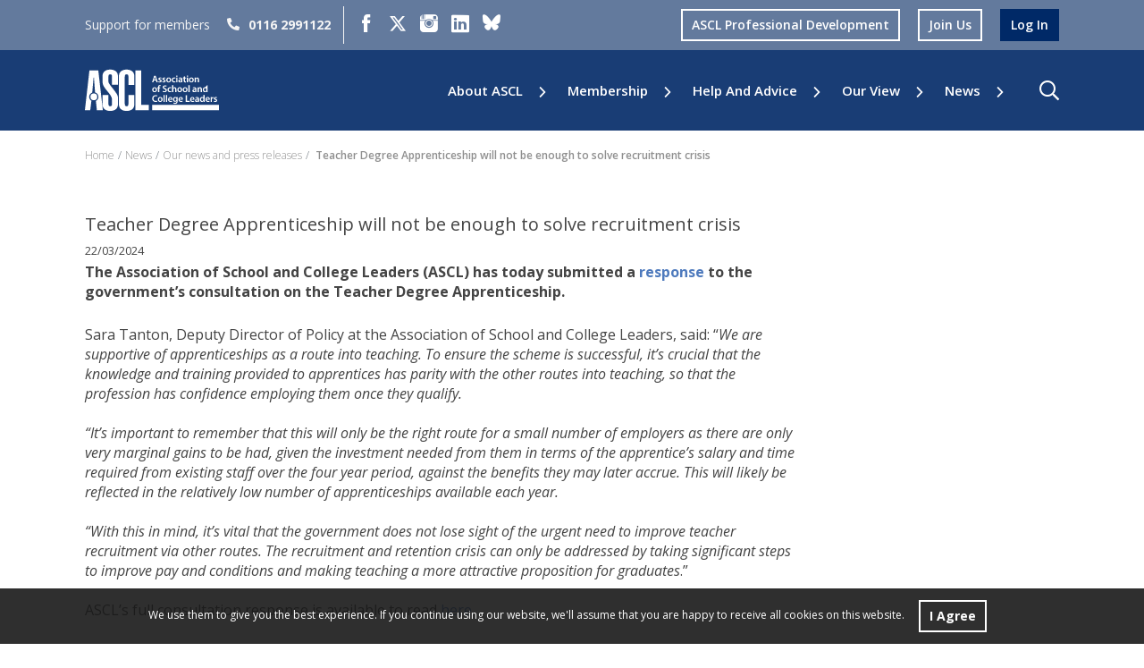

--- FILE ---
content_type: text/html; charset=utf-8
request_url: https://www.ascl.org.uk/News/Our-news-and-press-releases/Teacher-Degree-Apprenticeship-will-not-be-enough-t
body_size: 20634
content:
<!DOCTYPE html>
<html  >
<head id="head"><title>
	ASCL - Teacher Degree Apprenticeship will not be enough to solve recruitment crisis
</title><meta name="description" content="ASCL provides a range of updates, summaries and bulletins to help senior leaders navigate and keep up to date with the latest developments in education.

" /> 
<meta charset="UTF-8" /> 
<meta name="keywords" content="professional association, trade union, education, education union, education leaders, school, college, trusts, school leaders, college leaders, trust leaders, executive heads, headteachers, deputy headteachers, assistant headteachers, business leaders, finance directors, heads of school, membership, CPD, professional development, advice, support, news, blog, podcast, press release, ASCL, Association of School and College Leaders" /> 
    <meta charset="utf-8">
	<meta name="viewport" content="width=device-width, initial-scale=1, shrink-to-fit=no">
	<title>ASCLPD</title>
<!-- Google tag (gtag.js) -->
<script async src="https://www.googletagmanager.com/gtag/js?id=G-6ZFJ60S4SX"></script>
<script>
  window.dataLayer = window.dataLayer || [];
  function gtag(){dataLayer.push(arguments);}
  gtag('js', new Date());
  gtag('config', 'G-6ZFJ60S4SX');
</script>
<link href="https://fonts.googleapis.com/css?family=Open+Sans:300,300i,400,400i,600,700" rel="stylesheet"> 
	<link rel="stylesheet" href="/ascl/css/bootstrap.css">
	<link rel="stylesheet" href="/ascl/css/main.css?ts=20210429">
<link rel="apple-touch-icon-precomposed" sizes="57x57" href="/ASCL/icons/apple-touch-icon-57x57.png" />
<link rel="apple-touch-icon-precomposed" sizes="114x114" href="/ASCL/icons/apple-touch-icon-114x114.png" />
<link rel="apple-touch-icon-precomposed" sizes="72x72" href="/ASCL/icons/apple-touch-icon-72x72.png" />
<link rel="apple-touch-icon-precomposed" sizes="144x144" href="/ASCL/icons/apple-touch-icon-144x144.png" />
<link rel="apple-touch-icon-precomposed" sizes="60x60" href="/ASCL/icons/apple-touch-icon-60x60.png" />
<link rel="apple-touch-icon-precomposed" sizes="120x120" href="/ASCL/icons/apple-touch-icon-120x120.png" />
<link rel="apple-touch-icon-precomposed" sizes="76x76" href="/ASCL/icons/apple-touch-icon-76x76.png" />
<link rel="apple-touch-icon-precomposed" sizes="152x152" href="/ASCL/icons/apple-touch-icon-152x152.png" />
<link rel="icon" type="image/png" href="/ASCL/icons/favicon-196x196.png" sizes="196x196" />
<link rel="icon" type="image/png" href="/ASCL/icons/favicon-96x96.png" sizes="96x96" />
<link rel="icon" type="image/png" href="/ASCL/icons/favicon-32x32.png" sizes="32x32" />
<link rel="icon" type="image/png" href="/ASCL/icons/favicon-16x16.png" sizes="16x16" />
<link rel="icon" type="image/png" href="/ASCL/icons/favicon-128.png" sizes="128x128" />
<meta name="application-name" content="ASCL"/>
<meta name="msapplication-TileColor" content="#FFFFFF" />
<meta name="msapplication-TileImage" content="/ASCL/icons/mstile-144x144.png" />
<meta name="msapplication-square70x70logo" content="/ASCL/icons/mstile-70x70.png" />
<meta name="msapplication-square150x150logo" content="/ASCL/icons/mstile-150x150.png" />
<meta name="msapplication-wide310x150logo" content="/ASCL/icons/mstile-310x150.png" />
<meta name="msapplication-square310x310logo" content="/ASCL/icons/mstile-310x310.png" />
<script type="text/javascript">
    (function(c,l,a,r,i,t,y){
        c[a]=c[a]||function(){(c[a].q=c[a].q||[]).push(arguments)};
        t=l.createElement(r);t.async=1;t.src="https://www.clarity.ms/tag/"+i;
        y=l.getElementsByTagName(r)[0];y.parentNode.insertBefore(t,y);
    })(window, document, "clarity", "script", "qvca5j98a3");
</script> 
<link href="/ASCL/icons/favicon.ico" type="image/x-icon" rel="shortcut icon"/>
<link href="/ASCL/icons/favicon.ico" type="image/x-icon" rel="icon"/>
</head>
<body class="LTR Chrome ENGB ContentBody"  class="theme-primary">
    
    <form method="post" action="/News/Our-news-and-press-releases/Teacher-Degree-Apprenticeship-will-not-be-enough-t" id="form">
<div class="aspNetHidden">
<input type="hidden" name="__CMSCsrfToken" id="__CMSCsrfToken" value="1oFaKk7uONlIhm24MebZAeUvQzR5DybFTlBWCzF3d5Kddmfr6b/Id59RrUzTxbqXBVni3bJXrsxIT2qAl3qraDY+hJWD6NqjBqlyt3FIOik=" />
<input type="hidden" name="__EVENTTARGET" id="__EVENTTARGET" value="" />
<input type="hidden" name="__EVENTARGUMENT" id="__EVENTARGUMENT" value="" />
<input type="hidden" name="__VIEWSTATE" id="__VIEWSTATE" value="TkEovL1YOMuSRz6vzQcdkAb2QzaPvvHRDLdzzzvW2APqEeXQQbANuXbiscYpNseZggYrCcJNuWico2QjbbhzoYfFB1GjpcMKFeknuNqeQdjNADrnah4iWiDHkdKuw/VCIx/AY62NHVvAlMB+dVzAjK0mvaSlqMZL+fc0spOLsRMHsksb8JOC9OFtBwy+ocQ2Om63Lhf0/PiRMzprXskq6M+IzZFCqixRx/UGH8GYCuseW6Q/9K9v2WJB2ejlrBx9lSoi0sfUQoOoeIkA+0lDjnsBOrddr1eT7Kkzrf5KlqQbhJNjdcml6NHwCuOz5bi5679pyWZNxrkWQWygKcKF0J322OOZY6hYGHArg9VdtnqVCxn0Xiso1IZiRwRVEbgi9Tsh2LzzpKxX5CTem2sCR5EmmeVAs/xEVT3tyM1f4x0NPzmTc3pBg/h55nOstzQWzbK5ztbuZjri7HHEDoYaIJ75R/iuQ8NkivnwEZWulYRZRNVwmAZ75knZnh4mqXz7S6HFmtORlscQKOwPREUwLeOmfsjol2oyfxjuU9S5uV4TYbSChBHL2zOjUV60fyPBY3B2jrqWZFmB8x1Kaq8IgURIBw4AU6TT1rqvMNIQMSsFBAFcpoCJTNtRk2+iwRbJ9R5jH/ObvevKAYUbiJbsKTuVK2+kNrPm0aG1ii97yWOBhupEkchHXKdsBOLCVpqimhu7fB7FVzibJp+lLcpGxzdACP25PnFo0cjADITERriiMS90mAmF5pjvY2yKZtzARAkSHTbqJ0yEatioO170tBb53jcr6rz/kUdZpJR6XlYrtJoWxFLcci4yGEe1nSa22211J+43N+gZOQo73jXSSZZuwINoqPetM4j6O4ACLavFTow/z7JKR6pNmdC0NceyIHQbwYvPHwI6M73IWd0xEjoRXaOBx4oQjDCaFRdIxqbgUQmyNg8DTtHUtbnTiGzyD2zAydTZwnlpxFx58xf3A1tW57MH+5PcqBc239hednGHJGhgEmb2iptQn2QzRlKV3npQPkvpZL1UHKyn8RPE7SgKNokMLVK7/5EqE6p++BXnQJBsRjBhgu4XvLAYUOw6d+c7BjegE1OYrU+Sf7kjLX/vzcFFhMLgHAlJ4l/uWNXce6khu/wCdP8fCIn81qmKzcqkmWEy9XbHEQsfOpFsc+aL5ajiOktoU58I6pZ+FFUGTy3kbXfcb6aWrMQTsUDVG9WuIWtZJNWmm+jEYjUjYonDk2h1xTtQXsLwnf+/[base64]/QxBXte9xeEDh5F55Zur+Fec4jvKFTnxGjqUOMbW96vjDZkE47wmmDoO3Q3zxmdqtvSsUNh//rGg9qSY1Y1dmmKxVQhJzLPSybudyRn/CWdZyKYokN55afxeF8qBGa7q/jkfEzmBKpOKtVyiA10MJpFWlx6esV2lWOfACY6soRveQoNoC3W5dIQOyQZRRrhVaK1jeV0Ob7i2w2qK2uiF08JMedbyl4D+aEZ1p2t7muM+6eG7BNooE1j+qjcAYMf9LcbddZRT9PMi4clh02V/XXO499ClXGXKgri6dtdAv6yGEnNGtXvQhg2sxVa7ZwvB6lnTeQfDt7qodkrdODjUTd2mcTea5gb7aOzN7Jo9QppzVcVM3bWODjvD/TWgyWKIEstWFKYfm2Hjt9Jl7x6U2Z6LYu3JHyYHtREyOb5NmjCAOtEqho+YIv43fmBXLHXx362u2VaVIWH8QKMIr3444WY90d5IQoHAz7OW1QJQGgSuBSwHob4JIbKap5IGblPaF74k8nJiBJQ0JxyrqULrlXIlMIKz3ni+IjFbQi0e4Kdmryvy6wZF28//WMKGI9+tXH5crLxxCUPABX2RYXZbA/HLSR+DU1Wy/Fwt2qd808SaY1PlgggIZWR9MApgGHjWms+TApHJupBAHPoFZ9RQYa2NCjEt9n8NDB9zU/Izrooy7L3TqyN4JqFtgB9OjPFnJk7aznt20hPLuSCkeVkBwBSJlVWag1kSfVcJl3FxfsZWfKZvGd8v1JxqgQ9i7PbdtHn0BuzKDLSfZRqhVMxDpgMQPv6//k8OBvvbHHrscL02WD/rqCGFtEsaPYDBfDcR3NT+LM/JqiYpYml0j3kaK7fcmeMoh9I18Osa0STfylfpdCRyU4FdIP8qXMIxU4rIDpqVy11mNYcMA1CzK3k3Bj3qucg3+Av2cShUMU+EPOGOvw6o5JYFYpP4MOFj3Fto7sdsnB8pkSI61hLxvna/aShShfZkO5Jxp6rLG2oQUnX9yeaYJCLwAUxzj+XOog2R5Jyi8SzcXAHI2NC845ZXXH2IBxgM+6TJbY0RvgiXqcQNRMaJJcXdHo/bXO8yCI+T8yGdnQct7zDZiPvg9ls0f9Ba6kU1SQdj97eFWURIUteTV8mPSZ3h0ggYP8eZ+tKk/mZzulO3Y0GzT/XFvQjLUP/xznlehv67t19Q+AiKtRrtOm9l5fCSFNjSoDSRF+7uboKCAGpwLP9JV/COF1tI6jA40Xab/DTNGy/1nnEplsRtq4KD02bV/C3els4ribYYdLyihVcK+kCQpjkD7nGEOyTVLA9kl/cg7FiO4gW8YAwMTuDoDoLm9HtAR3eYjAJl65KS6AVilpzx8vev0p1INFC5IPCFok3DzsozgDV7cFAs1tbL+dWjCppOtsDIQvweAxmapZx9tdix6iOAX8g6bkDelfP2gnydXvd2hrNKIYyaijioC+qT5Mpp47ihV4m6M9+FdY7ugg6BcguN6BvfL/[base64]/WUhaiQoydeAMW8ht0/U0lqNakbX7LXPuSbLnRlsVFh97V4DUK1inIrfX5JVHBy9nWjwXA5toT2wVDJpZExcu3HpgbVfAA3ku9aLaC2F9M7OGunt65C6VlluIZQ8yO0nLiwIbdtlsuUnRnpBCFN0+Cta/oTSTzCklZoaEBgc/e1PiUEcAqzUh3kCm6LkrjNdESYUgfyVC2y9pbq/[base64]/ZKuBF+TYqsYnUJIIIXjVIXHQTe+C1jlCj0VE96gYLBxFmBZwi8xvW2OWXsFAXBFS94CHsK2qeEZZoLQFuF6t/fkWpqvWKDamEq2T/jIvAwT0HAfVox5KTkcxAfiND2qJ5TjIalJ2JdWdIOzpSSg4CDnaSH2AQdNCGc2Z/VRN6/8Hk6wJWoqRvq238Ubq5U/LGHCD6dWhe33cDuEq5bxVS852v1xVSlYU/KO8YchLUQTex2uEX8IUp5wk8bqKInU7IF0tMx97XfkxpLIG+Ofz+P+nIwhtEq4T3tbcRPRr5eCYQ0/RadF1zqT+0H1+cCXwvwsdZZrPr2iHq6z4CIkPXBtLVjwMyWCLmt7MCIZTV0/DD9RVFQRq7PAkhhmdICIn00vVYS2tFvz/ll30/3knExb1XB5z9K+p3hvzauNdPlwYqx3tl28xielK4cKvyoLVv9cWH0cQJGryzZItLnETpR5QbTQO7EhYtNOVwy3PLHtIUsIRIO83KixFpsw8tS8AiSlr3W7jwvtQUowSoun3eFVn2kHY+qerPJMJWTAER45KApORoqHbRtUfx5o8msC2SKqnTSa3/wakifNFlTE4Y6jlEDYFg/Qb9KA3NF3StMwz4bpP9JHJ6vebDa6UFMDzCw3wAorbjlTvGNx9tzSG58XeuWMwyGIRSnNdXA5GlI7DNRfMMyuVmraY5bxxM+TKUd/I4YBYiVm2+ibn63wZOzkwtidUYUIdu0tleCBeScvaIj60EilMu80IztDyBm/eWkklK1QvXw1S/h+tKdY99XekiKCrOd86xBHbbDy1lrqxgrK5t9PJ9HqBY5viv8Hh1QYLnxEfUvp8SR36PQeXW56MsXgLohZH+H4Sm6anQM4ArrBEyAfr9UpF8Jx3Rk4hX01J870yj7ffVHbNtmXjPj29sV49/d2V+A9PNxeiHs2XUdgMJqgj/L5WxzJ0omqJsxb5FXWO9GyNM6OGkNbFKNOI8ERpw3VRDZkYngjz5Aox+Da1Ys91+fFZE2wkcPKFaugtKwLxOmy4ucngkHIPROrf1pKfWhKdvDQI/Lrh0FU55nN42rB/huKN7ewcZO+moDEjlXmsiEBrD4G17KrEnwwY38LYO76YwuKrXVKWxizl7kEPtPDQIT7O8aQ6gDrReOnmWs1LBDc7lZ3mU7p68QiA0jAlGh+SODUfQmV/B6yL54pphtVy7RvcR6dI2/r6CUf/NLLys6aI/sB2QkcrdaF0Z86quznB2ZWgqyniznlCVPxkwXBBcasPzMIh3QWJ0fOOmJQBVl/oqKb/r8jeILz3k4TB4SxpHIzdiyDWG87wHgvMOUTBZ3qGOxXmX6nOc083gwzAxe7J15+UQpcIIVtOH1UfgtU1k62gN+tfv9Iz1hd8hQNB8W47ipiz+63rGOr89VuK877UXxa/EXz0zOBaJ9Iq+bDq53z+xjvh1bRMjQ/uTcHb9frqSRiFHS/f7zRQ1bB6zO7lloomtsELnkG3eJ4syoUPUsylkMun+4IhNUAky/SZTHcSqVkWl/tT/zlAo+zoer2agBT7M0KT5EgFVh3kLItlVxi14547sMr2vCH/+ZM63crZxEJN2hu/x/mVOMrKPrBOpFegXW5nSd+6mdhvrzfj+Eqjid8P7kbeu0fXXT7zLBUT7dv62kcjwF8t/Gtqv0p3Xup3Z2Hpm3Ez37n70kqs2Ev2T6ZLhen4KLm7om49GOCoHSVt1JGfvm/mk72ph5zCO9qDmXyK8U8EqSbpxJjEl5jJPq0ozCzCTnOlUght1cDq9whMisEPa9QUL4YNIqQF1q/a3w8ouxBUHyHvUKY7VVLyEyFp6WtIHtqsO+msVcK/ujDpX3NixMYc4bSo7YVOMZqX1mChsBL7DoOBVuEYlRIxivY6ILlZown4gB3/humm0UTYGIiL052ZLpMZDw8LcJbUdT9SquVji66f3fPDyXkoUCi4HSc7h3X7fsYnRp6LtTzekcAp2tZ5FVKtAUeuaD+j/G+yVJizK2D2xBMZoCPf4D/wjKSlFTTWYCX6wtf521FPgEflUKrDnKbCjLqNJjpNmi/5wP11/a+6QmKPvNtiSPL4EvdVYq0aGpDSgyEMChhoNUJ1mFeXEI3aLpprGWfhB38sGHRx4hCCXDeJhUMQgcBPzkPu3iQgw3QBXZMS0AI18QqzK8f/BCUYORbRXDudAWVnCv1j+15AkbuG8R9Xr5JGEMbWU4dsefxMogKEwyC+A6YUjjNp1FhA7crE7+TM/Qknc7bgRQb5hPCOtGG8f3mJLNEKLqpmiI9dKnFHznhoBWhU8NOtYqTdSnyrDgPSJtjKoHqtdmrazjxbAFtTZkvKDZVBNMRPzsaNmhCRBXlAa9hCjPxopHmhiPdYR+Bo4EG3OCKvN+OwmnDjw2mq5eoODSnhbspxPbxX5LQXegdstitYJf5agiY5iLSTSjbm/3fjLyXRpJYKoQ4X1a8HPrh0t05WTw/1+G13DYv/q8u9LPvvE6Cz7jNM5dFXYQCR1kFKvnnRAgqp1t+3/kX3No4N5SaRBRIygpBr3KOB+iPUUlYpeiCBV2mQblmm25on0BASwu/+BNtDDaApQs39KlsZEEZgIw/A742iaa+pbWXhw5zZEirISWs0QZ0d7Y/mr+b8NIQYdV3W9Uk3Q2+ZkMH/AQpsLuId+pYzVg8Uoyl+R4WJdy5Zsr51l9VZ73GFFltKBlaPZv64F7rsI4uIkkEJLLHE39ZUjHSe7ZB5+lgroc/WreoFUzDz5Fku/HP0esW4iEgjHPq+ACwVqTIK7wmJ0EJoGLkDhoVvzfjDDIioH768PNsXBI94gcqWu4EUi/hAVLooNF7yXhV6hxW0RUppyAj8GXDiHwous/dwmYczirppT7rWdGnQS426ibjs8F9dptDJKLCs/bby9hD5JGjAULHjLEyNZNUCF9OEY79yR8cuAeMktM55nMNMy5qHFpntbLLwdo4EqtThu4Wi1j/x0mRzpLCGtaYQ7H8tyH+kobRqkRSn8TZUBVLoPEvvijnlxhmTF2wQErs3Jcr5Q6QzdlnpdutUxILFlYyl1y/1zKY7WbenSyLlTFnjYJZxw4Pl1PXJH+V9Mh+vP2i2EOUEn3hpiOxlz8HUXUyXdS2kVyes6bczHdX+8U7Mbe9mU4+cVGtQrtxFEP8ogATLpYbk01zny2QTJU/kFBwUR1KmtXh8w2B1CsFpNrN2E5Uir4aJ9w/CT1GzkS0TMsmFnBu/dCS3xDjPXf+1l8wEaYfWmXFeuRkvNXM/zCkDDQgc02Hl9F3gi361qB9J0YcNwVQJ1xiMnMfolanRbgsVK2VvYEjZHc/PevwOEsNGsR6lrjH6VSvXwS6HNnbS8r4VUt6/4xWHKWeMTAJNmltzrc8cXKUMl2clAMLthwyjpebHYCnI9bR0jsqskN6yQ0Bd7IVAsJ2S2HKul9nXPwXeVdrM2sbdaHbIFp2N+V5IAzVEH8DUQA9bYK4Aj7QTdvkFEKkkwYqjlpxdwA+G8c4Ax0UbmA3wC1UIumAgLKq6eiBr9aowkSniAxeOztRtOGzov5W0yzxT/vl1r/lNKPNvfqESwIMRZZk2x1yH/BR6Xxzgwvb16N83XxSx2yYJMglIJX1/vmYlOzD/U7Kf6VVnDjYw7kmP+DEID1uNbow6GewC2o914OLmCkB7iXg2DVHZiWOyZxVzO8IYC6LOTtBF8HqNghKtopW0RjghuCoJptSSOazLYVSJeW/daJGXuxb6fwWkE1ymuW6IipQO72RQF04SqHarQEjE1xdK+2PW+nM4BXenLy2FAc5YcBz/u9PKeOVh0kS2USgdhJtuMx7EnhM5NP4LHx8u8mlE6smoBdUuSmFLHMB93pMtc6KOk4RYPLsAnd6UmoWUYuaAR5JF6cA3LpKcGLb3yStq2ktCtsRGtsfpZ42+f7ZH4y0Kj32uWaCFi4lmC6JQp0vIX/9XEgcQm1PdJ6sfSqKOd36Jk9BqHQ+I8EKa/NbQYymGbD9L4W4mksYfSZxaGn7QTYFezylsBd3fgk4j/iQ8e0WEOhpK6EW941iRpg1G1rMM3vo1ScH3ShjBP7ifV/lp15YZ06mseA0vkHJsG61vIFTMXF0dG1vuUyW6Ipunb3VdzUuPPZqf+HhufFyCcx89P3gC5gY9J4WUBZhFpK0ktJlXmjM2OfIyYHi0yuUpQqS8epupY47nv+cqHPSXBq77z/dN7wuR4/BBveQ4EamN+L5HY//+d7igpt531AgaMbHIVIdjwlBXvha3kQjdQmtNgUj+gP9AH5ZZ5VtUOheMXapZLe5VFh4lMUXg/nUyA05T6oV9j5X4XbiJ2Wt1FGF5z9Ne+LHXluqJ0Z1HjA86qEL/Szers1q6WSGSq/NdsndM+/KqgMGQUcUo+4CNlvoMZ442M5C4FtfmQCYaVKBhAeOXAvW0kER3s32caeASZPbTCIuXCbfn3mCty6MW4v1nlroMbFqWFkY30Kog2yKlJICtc6rOunRxT0yKfJdScYizn7BxttSV7URmpE0ORZnd/dcVgpuskD++iAWW4EDLRTwJwVo0nweGilCarXaDcAY/5yrfwxQ5mQGlJ16mkraioK2nciCZamnrJx+83gfSnI66ZEh0l3FFbg5n9mY8tyqc+UJygWk+k8yOxJDqf7aQ7AXadma6WHxe+Fr/wzLSkXK62YOCoV63RajJW5Zj+dCvpWC86AE0SJNMB9+Sev7Mq42jyqEkypQUeXbQV07cwfEsOQX0mQ9ODzN9mdgwM2iuMlyGAIxZmwGPScUwmNkxR95qPq5fHeeipmgLoAIHQleIwcp3lSUOld83sbcTrA+eqbsoTAFrfhr/+WHijUju7ojnVFKZsGXhJ8Qx3stFwwSbgijMifbRtNvh1O99Wsw29eW9NXdGRY7LC6MLsBgOm8l6qJ4n8O7QJkQYG4FAuR1NtmlUlhPOdkg60up2wdEOV0og+IBduoYF83gWZPVtAk5FQtu8tjR1tNMiCQm5E1hwyFpy3h+9n+Lu/7+gI3SIHZNy5Piie43LOiv+2TxJVUVfVnJG1r564Z38FzJO9Gj3KaLgnWl0F1rus8Ext+Sq90d5bSicCzNWUjgzgtjlLBV+XJvHF13tDBPqM0ieUYeyUfcB4dYNZZdzt/kIXrq64bjPnO2g6Vnpr+Ljihij+aG9CMUd9kZRdcB78lf0uvHujBqdmVfwk0fleWEHmpKe/NQkasdmsr4orqC4+FSXQmhHiYgTIOgdwTmBlvwXEDUqnGCOZOG/ortd41Z+MtGJbKO/[base64]//iuEO3YOTqXfISLR0qEbWS+e5eSDkU2/Xkd419ZPbjaS8rhc+GveM+od46VUx+Zh+jn/+vNJxGBSPCijsm9F979p40ekKSfoOlTRLSz+CMvWdh2/RbG686e8V39QiTrV898uYqSt7/npmySfXLVHcto+z5fJq3jvHaZuOGxkrLwydOx6R+xGqGh/L15oKqCXzxX41hRpXUqoKovZjebeHAjyUOGk1JQvCS3qRn+kpIkljmIr5QaNQfh9rHMoVNNHr20zMG0zauJQyL3/av16SXelMqVdmO0Tvpg4tt5AUMrPSSacCrr2qEiHsVTI80WIETH/pD0fvZhvxyVtLy18yzc6lP1FA/XfiDpuPObWpPRCvKNWxVXFWOR1l0nLhOBfsjUdQ3XO6c9EuF5w8lLw8ohscu13/9wmUfJ/4W9+X/d/fBvEemR18BaUj2Wc12CNppciQMOt5XQ3qgi/4ZVNV7SYHvOAlNO0Qu56T2z6GsTPwPehmsowUfEgnG5AkGfryGkWkIHnOLNXnd0ayOhCOkYaAqUaAzT3y9z8RfTHHknmNNvC1MO/QEoAuDgug4CEzbjEG1uAnMZVHSs0AWG02c1MPAtqwZ4Swgus0MmAL+2LfQiFb1eT2Rw0oY9XoN76/uaBZxVTmsi1m64XRbqPg+YouK+TTJPvbFZLXl8Ru3+e7fpv21ZC5fNR3eJWmStoEIJ7lJT3Y5Da1E5bn9PRoyxJ7U0sZQ3C9/cb7nEjTCU9mzfbyJg5427vEQOhFE4iAyy5asBgjpazH5X/HM98Nb4I/j68GF16ILEQU/Gzrxjn6ot2nF+faRFshRjOTwM8zoSDVitZXpogXFqAAXx+cJTerZLCxcJKc5Nu4zxDgtlRu2cpqmr/UZrWVWuCynMChhY30rXJZvCaEOP7pnkusXs6y8UpPTEVEcUlU1LZTarP8AVX7l2sYO140bgVSRgG4k3ax6mGKAeuXrdBdpAhGMXoedTYYl8w0yvpG4Jr8Dq75c884Wtvy6QoGH+E+3hRFIFtvBnB2D1S6pdprZ0nqTIv9rH6ke6By0zg==" />
</div>

<script type="text/javascript">
//<![CDATA[
var theForm = document.forms['form'];
if (!theForm) {
    theForm = document.form;
}
function __doPostBack(eventTarget, eventArgument) {
    if (!theForm.onsubmit || (theForm.onsubmit() != false)) {
        theForm.__EVENTTARGET.value = eventTarget;
        theForm.__EVENTARGUMENT.value = eventArgument;
        theForm.submit();
    }
}
//]]>
</script>


<script src="/WebResource.axd?d=pynGkmcFUV13He1Qd6_TZL1TRexbCLSMxDKtvujg7miVNaFo_AweK1PRsPfhCqJ1MJJqAlmphtoXe2ppBax7jw2&amp;t=638901572248157332" type="text/javascript"></script>

<input type="hidden" name="lng" id="lng" value="en-GB" />
<script src="/CMSPages/GetResource.ashx?scriptfile=%7e%2fCMSScripts%2fWebServiceCall.js" type="text/javascript"></script>
<script type="text/javascript">
	//<![CDATA[

function PM_Postback(param) { if (window.top.HideScreenLockWarningAndSync) { window.top.HideScreenLockWarningAndSync(1080); } if(window.CMSContentManager) { CMSContentManager.allowSubmit = true; }; __doPostBack('m$am',param); }
function PM_Callback(param, callback, ctx) { if (window.top.HideScreenLockWarningAndSync) { window.top.HideScreenLockWarningAndSync(1080); }if (window.CMSContentManager) { CMSContentManager.storeContentChangedStatus(); };WebForm_DoCallback('m$am',param,callback,ctx,null,true); }
//]]>
</script>
<script src="/ScriptResource.axd?d=NJmAwtEo3Ipnlaxl6CMhvsngmVM8ctHHUW6AjQ5ByzyEYPyIKwJPpqo3jk3K_gT4oTrnNH0flaIuvFUyYPfetQzTCpZl0GCHYWXG6fjfJXIMvNouReo0UsRT5qVctU9WRgtvlJ54zwT4wwNI5o1WoyZYUIYEJJ_L0NzN8LDlTWI1&amp;t=5c0e0825" type="text/javascript"></script>
<script src="/ScriptResource.axd?d=dwY9oWetJoJoVpgL6Zq8OLuZKxp-8U2Omre6DLxLCfn7pW4L_nAbAUfN6iOtkQdH7DNzTxCc1uPE8_mUtrhAHarDBwShV4LuErKlpCiBMlwT7dAnglcM84NYqEBGKjT4GDIJmcqruEGcAzTUudYtYVRdmjU7e7j6fL4vRS8JBoI1&amp;t=5c0e0825" type="text/javascript"></script>
<script type="text/javascript">
	//<![CDATA[

var CMS = CMS || {};
CMS.Application = {
  "language": "en",
  "imagesUrl": "/CMSPages/GetResource.ashx?image=%5bImages.zip%5d%2f",
  "isDebuggingEnabled": false,
  "applicationUrl": "/",
  "isDialog": false,
  "isRTL": "false"
};

//]]>
</script>
<div class="aspNetHidden">

	<input type="hidden" name="__VIEWSTATEGENERATOR" id="__VIEWSTATEGENERATOR" value="A5343185" />
	<input type="hidden" name="__SCROLLPOSITIONX" id="__SCROLLPOSITIONX" value="0" />
	<input type="hidden" name="__SCROLLPOSITIONY" id="__SCROLLPOSITIONY" value="0" />
</div>
    <script type="text/javascript">
//<![CDATA[
Sys.WebForms.PageRequestManager._initialize('manScript', 'form', ['tctxM',''], [], [], 90, '');
//]]>
</script>

    <div id="ctxM">

</div>
    
<div class="theme-primary">
<div class="wrapper">
		<header id="header" class="header position-fixed w-100 px-lg-30">
			<div class="container">
				<div class="top-header pt-10 pb-10 d-flex flex-wrap justify-content-between align-items-center position-relative">
					<div class="enquiry-wrap d-flex flex-wrap">
						<div class="enquiry-list position-relative">
							<span class="text-enquiry text-vr-light-gray mr-10 mr-xl-15 d-none d-lg-inline-block">Support for members</span>
							<a href="tel:01162991122" rel="nofollow" class="tel-link text-vr-light-gray text-decoration-none font-weight-bold"><i class="icon-telephone mr-4 mr-md-10"></i>0116 2991122</a>
						</div>
                          <ul class="social-networks-list d-flex flex-wrap justify-content-center justify-content-lg-start align-items-center">
<li><a href='https://www.facebook.com/ASCLUK/' class="text-white"><span class='icon-facebook'></span></a></li><li><a href='https://www.twitter.com/ascl_uk' class="text-white"><span class='icon-x'></span></a></li><li><a href='https://www.instagram.com/ascl_uk/' class="text-white"><span class='icon-instagram'></span></a></li><li><a href='https://uk.linkedin.com/company/ascluk' class="text-white"><span class='icon-linkedin'></span></a></li><li><a href='https://bsky.app/profile/ascl-uk.bsky.social' class="text-white"><span class='icon-bluesky'></span></a></li>
</ul>
					</div>
					<ul class="btn-group d-flex flex-wrap align-items-center">
						<li class="pr-5 pr-xl-10 pl-5 pl-xl-10 d-none d-lg-inline-block">
							<span class="d-block font-weight-semibold text-capitalize btn-text"><a class="btn d-block btn-white-outline text-capitalize" href="/professional-development/Home">ASCL Professional Development</a></span>
						</li>
                        <li class="pr-5 pr-xl-10 pl-5 pl-xl-10"><a href="/apply-online" class="btn d-block btn-white-outline text-capitalize">join us</a></li>
<li class="pr-5 pr-xl-10 pl-5 pl-xl-10"><a href="/login" class="btn d-block btn-primary text-capitalize">log in</a></li>
						
					</ul>
				</div>
				<div class="header-holder pt-10 pb-10 pt-xl-20 pb-xl-20 pt-xxl-25 position-relative d-flex flex-wrap justify-content-between align-items-center">
					<div class="logo mr-20">
						<a href="/">
							<img src="/ascl/images/logo-ascl.svg" width="220" height="77" alt="ASCL association of school and college leaders">
						</a>
					</div>
					<div class="nav-holder mt-5 m-lg-0">
						<a href="#" class="nav-opener position-relative d-lg-none"><span></span></a>
						<div class="nav-drop d-lg-flex flex-lg-wrap justify-content-lg-end align-items-lg-center text-lg-right">
							<a href="/professional-development/Home" class="d-block d-lg-none p-15 mb-5 font-weight-semibold text-website bg-sc-dark-blue text-center text-capitalize text-white bg-light-green">ASCL Professional Development</a>
							<nav id="nav">
								<ul class="d-lg-flex flex-lg-wrap justify-content-lg-end">
<li class="position-relative mr-lg-25 ml-lg-25 mr-xxl-35 ml-xxl-35">
		<a href='/About-us' class="font-weight-semibold position-relative d-inline-block pt-15 pr-10 pb-15 pl-10 p-lg-0  text-capitalize " >About ASCL</a><span class="ico-wrap position-absolute rounded-circle dropdown-toggle" data-toggle="dropdown" aria-haspopup="true" data-hover="dropdown" aria-expanded="false"></span>
		  <div class="dropdown-menu text-left" x-placement="bottom-start" style="position: absolute; will-change: transform; top: 0px; left: 0px; transform: translate3d(0px, 19px, 0px);">
			<ul><li class="mr-10 ml-10 m-lg-0 p-lg-15"><a href='/About-us/Who-we-are' class="dropdown-item text-capitalize">Who we are</a></li><li class="mr-10 ml-10 m-lg-0 p-lg-15"><a href='/About-us/Organisation-and-Governance' class="dropdown-item text-capitalize">Organisation and Governance</a></li><li class="mr-10 ml-10 m-lg-0 p-lg-15"><a href='/About-us/People' class="dropdown-item text-capitalize">People</a></li>	</ul>
		</div>
	</li>

<li class="position-relative mr-lg-25 ml-lg-25 mr-xxl-35 ml-xxl-35">
		<a href='/Membership' class="font-weight-semibold position-relative d-inline-block pt-15 pr-10 pb-15 pl-10 p-lg-0  text-capitalize " >Membership</a><span class="ico-wrap position-absolute rounded-circle dropdown-toggle" data-toggle="dropdown" aria-haspopup="true" data-hover="dropdown" aria-expanded="false"></span>
		  <div class="dropdown-menu text-left" x-placement="bottom-start" style="position: absolute; will-change: transform; top: 0px; left: 0px; transform: translate3d(0px, 19px, 0px);">
			<ul><li class="mr-10 ml-10 m-lg-0 p-lg-15"><a href='/join-us' class="dropdown-item text-capitalize">Join Us</a></li><li class="mr-10 ml-10 m-lg-0 p-lg-15"><a href='/Membership/Member-benefits' class="dropdown-item text-capitalize">Member benefits</a></li><li class="mr-10 ml-10 m-lg-0 p-lg-15"><a href='/Membership/Membership-fees' class="dropdown-item text-capitalize">Membership fees</a></li><li class="mr-10 ml-10 m-lg-0 p-lg-15"><a href='/Membership/ASCL-Associates' class="dropdown-item text-capitalize">ASCL Associates</a></li><li class="mr-10 ml-10 m-lg-0 p-lg-15"><a href='/Membership/ASCL-UK' class="dropdown-item text-capitalize">ASCL UK</a></li><li class="mr-10 ml-10 m-lg-0 p-lg-15"><a href='/Membership/ASCL-Annual-Conference' class="dropdown-item text-capitalize">ASCL Annual Conference</a></li>	</ul>
		</div>
	</li>

<li class="position-relative mr-lg-25 ml-lg-25 mr-xxl-35 ml-xxl-35">
		<a href='/Help-and-Advice' class="font-weight-semibold position-relative d-inline-block pt-15 pr-10 pb-15 pl-10 p-lg-0  text-capitalize " >Help and Advice</a><span class="ico-wrap position-absolute rounded-circle dropdown-toggle" data-toggle="dropdown" aria-haspopup="true" data-hover="dropdown" aria-expanded="false"></span>
		  <div class="dropdown-menu text-left" x-placement="bottom-start" style="position: absolute; will-change: transform; top: 0px; left: 0px; transform: translate3d(0px, 19px, 0px);">
			<ul><li class="mr-10 ml-10 m-lg-0 p-lg-15"><a href='/Help-and-Advice/Support-for-Members' class="dropdown-item text-capitalize">Support for Members</a></li><li class="mr-10 ml-10 m-lg-0 p-lg-15"><a href='/Help-and-Advice/ASCL-Benevolent-Fund' class="dropdown-item text-capitalize">ASCL Benevolent Fund</a></li><li class="mr-10 ml-10 m-lg-0 p-lg-15"><a href='/Help-and-Advice/Curriculum-and-assessment' class="dropdown-item text-capitalize">Curriculum and assessment</a></li><li class="mr-10 ml-10 m-lg-0 p-lg-15"><a href='/Help-and-Advice/Accountability-and-inspection' class="dropdown-item text-capitalize">Accountability and inspection</a></li><li class="mr-10 ml-10 m-lg-0 p-lg-15"><a href='/Help-and-Advice/Funding' class="dropdown-item text-capitalize">Funding</a></li><li class="mr-10 ml-10 m-lg-0 p-lg-15"><a href='/Help-and-Advice/Inclusion' class="dropdown-item text-capitalize">Inclusion</a></li><li class="mr-10 ml-10 m-lg-0 p-lg-15"><a href='/Help-and-Advice/Leadership-and-governance' class="dropdown-item text-capitalize">Leadership and governance</a></li><li class="mr-10 ml-10 m-lg-0 p-lg-15"><a href='/Help-and-Advice/my-employment-pay-conditions-and-pension' class="dropdown-item text-capitalize">My employment, pay, conditions and pension</a></li><li class="mr-10 ml-10 m-lg-0 p-lg-15"><a href='/Help-and-Advice/Post-16' class="dropdown-item text-capitalize">Post-16</a></li><li class="mr-10 ml-10 m-lg-0 p-lg-15"><a href='/Help-and-Advice/Primary-education' class="dropdown-item text-capitalize">Primary education</a></li><li class="mr-10 ml-10 m-lg-0 p-lg-15"><a href='/Help-and-Advice/Business-leadership' class="dropdown-item text-capitalize">Business leadership</a></li><li class="mr-10 ml-10 m-lg-0 p-lg-15"><a href='/Help-and-Advice/Independent-sector' class="dropdown-item text-capitalize">Independent sector</a></li>	</ul>
		</div>
	</li>

<li class="position-relative mr-lg-25 ml-lg-25 mr-xxl-35 ml-xxl-35">
		<a href='/Our-view' class="font-weight-semibold position-relative d-inline-block pt-15 pr-10 pb-15 pl-10 p-lg-0  text-capitalize " >Our View</a><span class="ico-wrap position-absolute rounded-circle dropdown-toggle" data-toggle="dropdown" aria-haspopup="true" data-hover="dropdown" aria-expanded="false"></span>
		  <div class="dropdown-menu text-left" x-placement="bottom-start" style="position: absolute; will-change: transform; top: 0px; left: 0px; transform: translate3d(0px, 19px, 0px);">
			<ul><li class="mr-10 ml-10 m-lg-0 p-lg-15"><a href='/Our-view/Equality-diversity-and-inclusion' class="dropdown-item text-capitalize">Equality, diversity and inclusion</a></li><li class="mr-10 ml-10 m-lg-0 p-lg-15"><a href='/Our-view/Position-on-policy' class="dropdown-item text-capitalize">Position on policy</a></li><li class="mr-10 ml-10 m-lg-0 p-lg-15"><a href='/Our-view/Campaigns' class="dropdown-item text-capitalize">Campaigns</a></li><li class="mr-10 ml-10 m-lg-0 p-lg-15"><a href='/Our-view/Consultation-responses' class="dropdown-item text-capitalize">Consultation responses</a></li>	</ul>
		</div>
	</li>

<li class="position-relative mr-lg-25 ml-lg-25 mr-xxl-35 ml-xxl-35">
		<a href='/News' class="font-weight-semibold position-relative d-inline-block pt-15 pr-10 pb-15 pl-10 p-lg-0  text-capitalize " >News</a><span class="ico-wrap position-absolute rounded-circle dropdown-toggle" data-toggle="dropdown" aria-haspopup="true" data-hover="dropdown" aria-expanded="false"></span>
		  <div class="dropdown-menu text-left" x-placement="bottom-start" style="position: absolute; will-change: transform; top: 0px; left: 0px; transform: translate3d(0px, 19px, 0px);">
			<ul><li class="mr-10 ml-10 m-lg-0 p-lg-15"><a href='/News/Our-news-and-press-releases' class="dropdown-item text-capitalize">Our news and press releases</a></li><li class="mr-10 ml-10 m-lg-0 p-lg-15"><a href='/News/Newsletters' class="dropdown-item text-capitalize">Newsletters</a></li><li class="mr-10 ml-10 m-lg-0 p-lg-15"><a href='/News/Blog-(1)' class="dropdown-item text-capitalize">Blog</a></li><li class="mr-10 ml-10 m-lg-0 p-lg-15"><a href='/News/Leader-Magazine' class="dropdown-item text-capitalize">Leader Magazine</a></li><li class="mr-10 ml-10 m-lg-0 p-lg-15"><a href='/News/Podcasts' class="dropdown-item text-capitalize">Podcasts</a></li>	</ul>
		</div>
	</li>


</ul>
							</nav>
							<div class="dropdown search-form-wrap pt-20 pr-4 pb-0 pl-4 mb-20 mb-lg-0 ml-lg-35 p-lg-0">
								<a class="text-white dropdown-toggle search-opener d-none d-lg-inline-block" href="#" role="button" id="searchFormOpener" data-toggle="dropdown" aria-haspopup="true" aria-expanded="false">
									<span class="icon-search"></span>
								</a>
								<div class="dropdown-menu p-0 search-form-holder" aria-labelledby="searchFormOpener">
									 <div class="search-form position-relative">
                                       <input type="search" placeholder="Search" id="txt-search" class="form-control font-italic">
										<button type="submit" id="btn-search"><span class="icon-search"></span></button>
									</div>
								</div>
							</div>
						</div>
					</div>
				</div>
			</div>
		</header>
		

<!-- Container -->
  <main id="main" class="px-lg-30">
    <div class="container newsList position-relative">
        <nav aria-label="breadcrumb">
          


<nav class="breadcrumbs d-none d-xl-block">
    <nav aria-label="breadcrumb">
        <ol class="breadcrumb pt-7 pb-9 py-md-20 px-0 pb-md-40">
            <li class="breadcrumb-item font-weight-light"><a href='/' class="text-vr-mild-gray">Home</a></li>
            
            <li class="breadcrumb-item font-weight-light"><a href="/News" class="text-vr-mild-gray">News</a></li><li class="breadcrumb-item font-weight-light"><a href="/News/Our-news-and-press-releases" class="text-vr-mild-gray">Our news and press releases</a></li>
            <li class="breadcrumb-item active font-weight-semibold text-vr-mild-gray" aria-current="page">
                
                Teacher Degree Apprenticeship will not be enough to solve recruitment crisis

            </li>
        </ol>
    </nav>
</nav>

        </nav>
    </div>
    <div class="two-column-holder pb-40 pb-md-60">
      <div class="container">
        <div class="row no-gutters">
          <div class="col">
            <div class="block-content">
              <div class="block-description">
                <div class="text-wrap pb-7 pb-md-0">
                  <h1>



</h1>
                </div>
              </div>
              <div class="block-feature-wrap">
                



<div style="margin:15px 0">
<article class="block-feature-wrap newsItemDetail">
  <h1>Teacher Degree Apprenticeship will not be enough to solve recruitment crisis</h1>
  <small class="Date mb-4 d-block">
    22/03/2024
  </small>
  <div class="TextContent mb-4">
    
   
    <div class="TextContent">
      <strong>The Association of School and College Leaders (ASCL) has today submitted a <a href="https://www.ascl.org.uk/Our-view/Consultation-responses/ST0490-Teacher-L6-Standard-Consultation-Teacher-De" target="_blank">response</a> to the government&rsquo;s consultation on the Teacher Degree Apprenticeship.&nbsp;</strong>
    </div>
  </div>

  <div class="w-100">&nbsp;</div>
  
  <div class="NewsBody">
    <div class="TextContent">Sara Tanton, Deputy Director of Policy at the Association of School and College Leaders, said: &ldquo;<em>We are supportive of apprenticeships as a route into teaching. To ensure the scheme is successful, it&rsquo;s crucial that the knowledge and training provided to apprentices has parity with the other routes into teaching, so that the profession has confidence employing them once they qualify.&nbsp;<br />
<br />
&ldquo;It&rsquo;s important to remember that this will only be the right route for a small number of employers as there are only very marginal gains to be had, given the investment needed from them in terms of the apprentice&rsquo;s salary and time required from existing staff over the four year period, against the benefits they may later accrue. This will likely be reflected in the relatively low number of apprenticeships available each year.<br />
<br />
&ldquo;With this in mind, it&rsquo;s vital that the government does not lose sight of the urgent need to improve teacher recruitment via other routes. The recruitment and retention crisis can only be addressed by taking significant steps to improve pay and conditions and making teaching a more attractive proposition for graduates</em>.&rdquo;&nbsp;<br />
<br />
ASCL&rsquo;s full consultation response is available to read <a href="https://www.ascl.org.uk/ASCL/media/ASCL/Our%20view/Consultation%20responses/2024/ConsultationResponse-TeacherDegreeApprenticeship-March24-fv.pdf" target="_blank">here</a>.<br />
&nbsp;</div>
  </div>
</article>
</div>
              </div>
            </div>
          </div>
          <div class="col-xl-3">
              <div class="sidebar d-none d-md-block">
                
              </div>
            </div>
        </div>
      </div>
    </div>
  </main>

		<footer id="footer" class="pt-40 pb-50 pt-md-60 pb-md-95 px-lg-30">
			<div class="container">
				<div class="top-footer-wrap pb-10 d-none d-md-flex flex-md-wrap">
					
<div class="footer-menu-holder mr-30 mb-md-20 mr-xl-40">
    <span class="footer-menu-title pb-10 text-white d-block">About ASCL</span>
    <ul class="add-nav"><li class="pb-10"><a href='/About-us/Who-we-are' class="text-light">Who we are</a></li><li class="pb-10"><a href='/About-us/Organisation-and-Governance' class="text-light">Organisation and Governance</a></li><li class="pb-10"><a href='/About-us/People' class="text-light">People</a></li></ul>
</div><div class="footer-menu-holder mr-30 mb-md-20 mr-xl-40">
    <span class="footer-menu-title pb-10 text-white d-block">Membership</span>
    <ul class="add-nav"><li class="pb-10"><a href='/join-us' class="text-light">Join Us</a></li><li class="pb-10"><a href='/Membership/Member-benefits' class="text-light">Member benefits</a></li><li class="pb-10"><a href='/Membership/ASCL-Associates' class="text-light">ASCL Associates</a></li></ul>
</div><div class="footer-menu-holder mr-30 mb-md-20 mr-xl-40">
    <span class="footer-menu-title pb-10 text-white d-block">Help and Advice</span>
    <ul class="add-nav"><li class="pb-10"><a href='/Help-and-Advice/Support-for-Members' class="text-light">Support for Members</a></li><li class="pb-10"><a href='/Help-and-Advice/ASCL-Benevolent-Fund' class="text-light">ASCL Benevolent Fund</a></li><li class="pb-10"><a href='/Help-and-Advice/Local-Representatives' class="text-light">Local Representatives</a></li></ul>
</div><div class="footer-menu-holder mr-30 mb-md-20 mr-xl-40">
    <span class="footer-menu-title pb-10 text-white d-block">Our View</span>
    <ul class="add-nav"><li class="pb-10"><a href='/Our-view/Campaigns' class="text-light">Campaigns</a></li><li class="pb-10"><a href='/Our-view/Consultation-responses' class="text-light">Consultation responses</a></li></ul>
</div><div class="footer-menu-holder mr-30 mb-md-20 mr-xl-40">
    <span class="footer-menu-title pb-10 text-white d-block">Contact ASCL</span>
    <ul class="add-nav"><li class="pb-10"><a href='/Contact-us-and-enquiries/Contact-us-and-enquiries' class="text-light">Contact us and enquiries</a></li></ul>
</div>

				</div>
				<hr class="mt-7 mb-7 mt-md-30 mb-md-30 d-none d-md-block">
				<div class="footer-nav-wrap">
						<ul class="d-flex flex-wrap justify-content-center justify-content-lg-start">
	<li class="pr-7 pb-8 pl-7 pr-md-10 pb-md-10 pl-md-11"><a href="/About-us/Organisation-and-Governance/Constitution-and-policies/Cookies-policy" class="text-white">Cookies policy</a></li>	<li class="pr-7 pb-8 pl-7 pr-md-10 pb-md-10 pl-md-11"><a href="/Contact-us-and-enquiries" class="text-white">Contact ASCL</a></li>	<li class="pr-7 pb-8 pl-7 pr-md-10 pb-md-10 pl-md-11"><a href="/About-us/Organisation-and-Governance/Constitution-and-policies/Constitution-and-rules" class="text-white">Constitution and rules</a></li>	<li class="pr-7 pb-8 pl-7 pr-md-10 pb-md-10 pl-md-11"><a href="/About-us/Organisation-and-Governance/Constitution-and-policies/ASCL-legal-support-policy" class="text-white">ASCL Legal and Member Support Policy</a></li>	<li class="pr-7 pb-8 pl-7 pr-md-10 pb-md-10 pl-md-11"><a href="/About-us/Organisation-and-Governance/Constitution-and-policies/ASCL-privacy-notice" class="text-white">ASCL Privacy Notice</a></li>	<li class="pr-7 pb-8 pl-7 pr-md-10 pb-md-10 pl-md-11"><a href="/About-us/Organisation-and-Governance/Constitution-and-policies/ASCL-Professional-Development-privacy-notice" class="text-white">ASCL Professional Development privacy notice</a></li>	<li class="pr-7 pb-8 pl-7 pr-md-10 pb-md-10 pl-md-11"><a href="/About-us/Organisation-and-Governance/Constitution-and-policies/Subject-access-request-policy" class="text-white">Subject access request policy</a></li>	<li class="pr-7 pb-8 pl-7 pr-md-10 pb-md-10 pl-md-11"><a href="/professional-development/About-us/Terms-and-conditions" class="text-white">Terms and Conditions</a></li>
</ul>
				</div>
				<hr class="mt-7 mb-7 mt-md-30 mb-md-30">
				<div class="copyright text-center text-md-left">&copy; Copyright 2026 - Association of School and College Leaders, 2nd Floor, Peat House, 1 Waterloo Way, Leicester, LE1 6LP. Site design and build by <a href='https://www.smartimpact.co.uk/'  target="_blank"><span style="color:White;font-weight:bold;">smart</span><span style="color:White;font-style: italic;">impact.</span></a></div>
			</div>  
		</footer>
	</div>
</div>
<div class="standard">
<div class="eupopup standard eupopup-bottom"></div>
  </div>
	<script src="https://ajax.googleapis.com/ajax/libs/jquery/3.3.1/jquery.min.js" defer></script>
	<script>window.jQuery || document.write('<script src="/ascl/js/jquery-3.3.1.min.js" defer><\/script>')</script>
	<script src="https://cdnjs.cloudflare.com/ajax/libs/popper.js/1.14.3/umd/popper.min.js" crossorigin="anonymous" defer></script>
	<script src="https://stackpath.bootstrapcdn.com/bootstrap/4.2.1/js/bootstrap.min.js" integrity="sha384-B0UglyR+jN6CkvvICOB2joaf5I4l3gm9GU6Hc1og6Ls7i6U/mkkaduKaBhlAXv9k" crossorigin="anonymous" defer></script>
	<script src="/ascl/js/jquery.main.js?ts=201909131519" defer></script>
    <script src="/ascl/js/handlebars-v4.1.2.js" defer=""></script>
    
    

<script type="text/javascript">
	//<![CDATA[
WebServiceCall('/cmsapi/webanalytics', 'LogHit', '{"NodeAliasPath":"/News/Our-news-and-press-releases/Teacher-Degree-Apprenticeship-will-not-be-enough-t","DocumentCultureCode":"en-GB","UrlReferrer":""}')
//]]>
</script>
<script type="text/javascript">
//<![CDATA[

var callBackFrameUrl='/WebResource.axd?d=beToSAE3vdsL1QUQUxjWdf46ZojH_qab9z3cofeA7JXTXtficlEWoSyjSqqAFhdyL6F7zNwB-zl799AJos6kRA2&t=638901572248157332';
WebForm_InitCallback();
theForm.oldSubmit = theForm.submit;
theForm.submit = WebForm_SaveScrollPositionSubmit;

theForm.oldOnSubmit = theForm.onsubmit;
theForm.onsubmit = WebForm_SaveScrollPositionOnSubmit;
//]]>
</script>
</form>
</body>
</html>


--- FILE ---
content_type: text/css
request_url: https://www.ascl.org.uk/ascl/css/main.css?ts=20210429
body_size: 22078
content:
.step-indicator-lists,.image-slider .slick-dots,ul{margin:0;padding:0;list-style:none}.clearfix:after{content:"";display:block;clear:both}.ellipsis{white-space:nowrap;text-overflow:ellipsis;overflow:hidden}@font-face{font-family:"icomoon";src:url("../fonts/icomoon.ttf?w8c055") format("truetype"),url("../fonts/icomoon.woff?w8c055") format("woff"),url("../fonts/icomoon.svg?w8c055#icomoon") format("svg");font-weight:normal;font-style:normal}@font-face{font-family:"icomoon-custom";src:url("../fonts/icomoon-custom.ttf?ykijvr") format("truetype"),url("../fonts/icomoon-custom.woff?ykijvr") format("woff"),url("../fonts/icomoon-custom.svg?ykijvr#icomoon-custom") format("svg");font-weight:normal;font-style:normal;font-display:block}[class^=icon-],[class*=" icon-"],.custom-checkbox .custom-control-input:checked~.custom-control-label:after,.bookmark-item a .icon-bookmark:before,.myascl-content .text-danger .InfoLabel:before,.section-accordion .ico-wrap:after,.speaker-section .ico-wrap:after,.sidebar .blackBox .content a:after,.theme-option-list li .ico-wrap:after,.explore-tab-holder .card .card-header .ico-wrap:after,.bio-section .ico-wrap:after,.secondary-menu-nav-drop .opener .ico-wrap:after,#nav>ul>li .ico-wrap:after,.enquiry-wrap .tel-link i{font-family:icomoon,icomoon-custom !important;speak:none;font-style:normal;font-weight:normal;font-variant:normal;text-transform:none;line-height:1;-webkit-font-smoothing:antialiased;-moz-osx-font-smoothing:grayscale}.icon-calendar:before{content:""}.icon-clock:before{content:""}.icon-currency:before{content:""}.icon-location:before{content:""}.icon-filter:before{content:""}.icon-chevron-left:before{content:""}.icon-chevron-right:before{content:""}.icon-facebook:before{content:""}.icon-instagram:before{content:""}.icon-linkedin:before{content:""}.icon-search:before{content:""}.icon-telephone:before{content:""}.icon-twitter:before{content:""}.icon-x:before{content:""}.icon-bluesky:before{content:""}.icon-vimeo:before{content:""}.icon-youtube:before{content:""}.icon-user:before{content:""}.icon-badge:before{content:""}.icon-bookmark:before{content:""}.icon-calendar2:before{content:""}.icon-heart:before{content:""}.icon-key:before{content:""}.icon-star:before{content:""}.icon-check:before{content:""}.icon-trash:before{content:""}.slick-slider{position:relative;display:block;box-sizing:border-box;-webkit-touch-callout:none;-webkit-user-select:none;-ms-user-select:none;user-select:none;-ms-touch-action:pan-y;touch-action:pan-y;-webkit-tap-highlight-color:transparent;opacity:1;-webkit-transition:opacity .15s linear;transition:opacity .15s linear}@media screen and (prefers-reduced-motion: reduce){.slick-slider{-webkit-transition:none;transition:none}}.slick-slider:not(.slick-initialized){display:-webkit-box;display:-ms-flexbox;display:flex;opacity:0}.slick-list{position:relative;overflow:hidden;display:block;margin:0;padding:0}.slick-list:focus{outline:none}.slick-list.dragging{cursor:pointer;cursor:hand}.slick-slider-frame .slick-track,.slick-slider-frame .slick-list{-webkit-transform:translate3d(0, 0, 0);-ms-transform:translate3d(0, 0, 0);transform:translate3d(0, 0, 0)}.slick-track{position:relative;left:0;top:0;display:block}.slick-track:before,.slick-track:after{content:"";display:table}.slick-track:after{clear:both}.slick-loading .slick-track{visibility:hidden}.slick-slide{float:left;height:100%;min-height:1px;display:none}[dir=rtl] .slick-slide{float:right}.slick-slide img{display:block}.slick-slide.slick-loading img{display:none}.slick-slide.dragging img{pointer-events:none}.slick-initialized .slick-slide{display:block}.slick-loading .slick-slide{visibility:hidden}.slick-vertical .slick-slide{display:block;height:auto;border:1px solid transparent}.slick-arrow.slick-hidden{display:none}.jcf-select{display:block;position:relative;border:1px solid #45c049;background:#45c049;margin:0 auto 12px;min-width:150px;height:40px;max-width:810px;color:#fff}@media(min-width: 768px){.jcf-select{height:45px;border:1px solid #d8d8d8;color:#444;background:#d8d8d8}}@media(min-width: 1200px){.jcf-select{height:50px}}.jcf-select.jcf-drop-active .jcf-select-opener:after{-webkit-transform:translate(-50%, -50%) rotate(90deg);-ms-transform:translate(-50%, -50%) rotate(90deg);transform:translate(-50%, -50%) rotate(90deg)}.jcf-select select{z-index:1;left:0;top:0}.jcf-select .jcf-select-text{text-overflow:ellipsis;white-space:nowrap;overflow:hidden;cursor:default;display:block;font-size:14px;line-height:26px;margin:6px 65px 6px 45px}@media(min-width: 768px){.jcf-select .jcf-select-text{margin:8px 65px 8px 14px}}@media(min-width: 1200px){.jcf-select .jcf-select-text{font-size:16px;margin:12px 108px 12px 14px}}.jcf-select .jcf-select-opener{position:absolute;text-align:center;width:30px;height:30px;background:#444;right:13px;top:4px;border-radius:100%}@media(min-width: 768px){.jcf-select .jcf-select-opener{bottom:0;top:0;right:0;height:auto;background:none;border-radius:0}}@media(min-width: 1200px){.jcf-select .jcf-select-opener{width:94px}}.jcf-select .jcf-select-opener:after{font-family:"icomoon";content:"";position:absolute;top:50%;left:50%;-webkit-transform:translate(-50%, -50%) rotate(0deg);-ms-transform:translate(-50%, -50%) rotate(0deg);transform:translate(-50%, -50%) rotate(0deg);font-size:10px;font-weight:700;-webkit-transition:-webkit-transform 0.25s linear;transition:-webkit-transform 0.25s linear;transition:transform 0.25s linear;transition:transform 0.25s linear, -webkit-transform 0.25s linear}body>.jcf-select-drop{position:absolute;margin:-1px 0 0;z-index:9999}body>.jcf-select-drop.jcf-drop-flipped{margin:1px 0 0}.jcf-select .jcf-select-drop{position:absolute;margin-top:0px;z-index:9999;top:100%;left:-1px;right:-1px}.jcf-select .jcf-select-drop ul li:first-child{display:none}.jcf-select .jcf-drop-flipped{bottom:100%;top:auto}.jcf-select-drop .jcf-select-drop-content{border:1px solid #1b8b20}@media(min-width: 768px){.jcf-select-drop .jcf-select-drop-content{border:1px solid #a7a7a7}}.jcf-list-box{overflow:hidden;display:inline-block;border:1px solid #b8c3c9;min-width:200px;margin:0 15px}.jcf-list{display:inline-block;vertical-align:top;position:relative;background:#6dc970;font-size:14px;width:100%}@media(min-width: 768px){.jcf-list{background:#e8e8e8}}@media(min-width: 1200px){.jcf-list{font-size:16px}}.jcf-list .jcf-list-content{vertical-align:top;display:inline-block;overflow:auto;width:100%}.jcf-list ul{list-style:none;padding:0;margin:0}.jcf-list ul li{overflow:hidden;display:block;border-bottom:1px solid #1b8b20}@media(min-width: 768px){.jcf-list ul li{border-bottom:1px solid #a7a7a7}}.jcf-list ul li:last-child{border:none}.jcf-list .jcf-overflow{overflow:auto}.jcf-list .jcf-option{overflow:hidden;cursor:default;display:block;padding:10px 45px;color:#fff;height:1%}@media(min-width: 768px){.jcf-list .jcf-option{padding:10px 14px;color:#444}}@media(min-width: 1200px){.jcf-list .jcf-option{padding:14px}}.jcf-list .jcf-disabled{background:#fff !important;color:#aaa !important}.jcf-select-drop .jcf-hover,.jcf-list-box .jcf-selected{background:#1b8b20;color:#fff}@media(min-width: 768px){.jcf-select-drop .jcf-hover,.jcf-list-box .jcf-selected{color:#000;background:#e6e6e6}}.jcf-list .jcf-optgroup-caption{white-space:nowrap;font-weight:bold;display:block;padding:5px 9px;cursor:default;color:#000}.jcf-list .jcf-optgroup .jcf-option{padding-left:30px}.jcf-disabled{background:#ddd !important}.jcf-scrollable-wrapper{box-sizing:content-box;position:relative;width:100% !important}.jcf-scrollbar-vertical{position:absolute;cursor:default;width:15px;bottom:0;right:-5px;top:0}@media(min-width: 768px){.jcf-scrollbar-vertical{right:0}}.jcf-scrollbar-vertical:before{content:"";position:absolute;left:0;right:0;margin:0 auto;width:1px;top:0;bottom:0;background:#a7a7a7}.jcf-scrollbar-vertical .jcf-scrollbar-dec,.jcf-scrollbar-vertical .jcf-scrollbar-inc{background:#bbb;height:0;width:0;left:0;top:0}.jcf-scrollbar-vertical .jcf-scrollbar-inc{top:auto;bottom:0}.jcf-scrollbar-vertical .jcf-scrollbar-handle{background:#444;height:15px !important;width:15px;border-radius:100%}.jcf-scrollbar.jcf-inactive .jcf-scrollbar-handle{visibility:hidden}.jcf-scrollbar.jcf-inactive .jcf-scrollbar-dec,.jcf-scrollbar.jcf-inactive .jcf-scrollbar-inc{background:#e3e3e3}.jcf-disabled{background:#ddd !important}.eupopup-container{background-color:rgba(25,25,25,.9);color:#efefef;padding:5px 20px;font-size:12px;line-height:1.2em;text-align:center;z-index:9999;width:100%}.eupopup-container.eupopup-container-top,.eupopup-container.eupopup-container-fixedtop{z-index:9999;position:absolute;top:0;left:0;right:0}.eupopup-container-fixedtop{position:fixed}.eupopup-container-bottom{position:fixed;bottom:0;left:0;right:0}.eupopup-container-bottomleft{position:fixed;bottom:10px;left:10px;width:300px}.eupopup-container-bottomright{position:fixed;bottom:10px;right:10px;width:300px}.eupopup-closebutton{font-size:16px;font-weight:100;line-height:1;color:#a2a2a2;filter:alpha(opacity=20);position:absolute;font-family:helvetica,arial,verdana,sans-serif;top:0;right:0;padding:5px 10px}.eupopup-closebutton:hover,.eupopup-closebutton:active{color:#fff;text-decoration:none}.eupopup-head{font-size:1.2em;font-weight:bold;padding:7px;color:#fff}.eupopup-body{color:#a2a2a2}.eupopup-buttons{padding:7px 0 5px 0}.eupopup-button_1{color:#f6a21d;font-weight:bold;font-size:14px}.eupopup-button_2{color:#f6a21d;font-weight:normal;font-size:12px}.eupopup-button{margin:0 10px}.eupopup-button:hover,.eupopup-button:focus{text-decoration:underline;color:#f6a21d}body .eupopup-color-inverse{color:#000;background-color:rgba(255,255,255,.9)}body .eupopup-color-inverse .eupopup-head{color:#000}body .eupopup-style-compact{text-align:left;padding:8px 30px 7px 20px;line-height:15px}body .eupopup-style-compact .eupopup-head,body .eupopup-style-compact .eupopup-body,body .eupopup-style-compact .eupopup-buttons{display:inline;padding:0;margin:0}body .eupopup-style-compact .eupopup-button{margin:0 5px}.EditorWidget [class^=icon-],.EditorWidget [class*=" icon-"],.WidgetEditorConfigure [class^=icon-],.WidgetEditorConfigure [class*=" icon-"],.DesignMode [class^=icon-],.DesignMode [class*=" icon-"],.cms-bootstrap [class^=icon-],.cms-bootstrap [class*=" icon-"]{font-family:"Core-icons" !important;speak:none;font-style:normal;font-weight:normal;font-variant:normal;text-transform:none;line-height:1;-webkit-font-smoothing:antialiased;-moz-osx-font-smoothing:grayscale}.EditorWidget .icon-arrow-right{font-family:"icomoon" !important;speak:none;font-style:normal;font-weight:normal;font-variant:normal;text-transform:none;line-height:1;-webkit-font-smoothing:antialiased;-moz-osx-font-smoothing:grayscale}.WebPartZone.EditorWidgetZone{width:100%}html{background:rgba(68,68,68,.9)}main#main{background-color:#fff}.wrapper{overflow:hidden;width:100%;position:relative;padding-top:112px}@media(min-width: 768px){.wrapper{padding-top:126px}}@media(min-width: 992px){.wrapper{padding-top:126px}}@media(min-width: 1200px){.wrapper{padding-top:146px}}@media(min-width: 1600px){.wrapper{padding-top:182px}}.font-weight-semibold{font-weight:600}@media(max-width: 1599px){h1,.h1{font-size:20px}}@media(max-width: 991px){h1,.h1{font-size:18px;line-height:1.38}}@media(min-width: 992px){h1,.h1{line-height:1.36}}@media(max-width: 1599px){h2,.h2{font-size:18px}}@media(max-width: 991px){h2,.h2{font-size:16px;line-height:1.38}}@media(min-width: 992px){h2,.h2{line-height:1.36}}@media(max-width: 991px){h3,.h3{font-size:16px;line-height:1.38}}@media(min-width: 992px){h3,.h3{line-height:1.35}}.btn{font-size:12px;line-height:1;padding:7px 10px}@media(min-width: 768px){.btn{padding:9px 10px;font-size:14px;line-height:1}}@media(min-width: 1600px){.btn{font-size:18px;line-height:1}}.sidebar .btn{margin-bottom:3.75rem !important}.btn-link{color:#fff !important;font-weight:600}.btn-link.link_in_text{font-weight:400;color:#001a41 !important;text-decoration:underline}.theme-success .btn-link.link_in_text{color:#19971e !important}.btn-link.link_in_text:hover{text-decoration:none}.btn-white-outline{border-color:#fff;color:#fff}.btn-white-outline:hover,.btn-white-outline:hover,.btn-white-outline:active{background:#fff}.eupopup-body .btn-white-outline:hover,.eupopup-body .btn-white-outline:hover,.eupopup-body .btn-white-outline:active{background:#fff;color:#000}.btn-sc-outline{border-color:#4e7abd;color:#4e7abd}.btn-sc-outline:hover,.btn-sc-outline:hover,.btn-sc-outline:active{background:#4e7abd;color:#fff}.btn-secondary-outline{border-color:#707070;color:#444}.btn-secondary-outline:hover,.btn-secondary-outline:hover,.btn-secondary-outline:active{background:#707070;color:#fff}.editable-text ul:not(.membership-btn-group):not(.select-date-list):not(.custom-list):not(.proceed-info-list):not(.package-holder){padding-left:2rem;list-style:disc;margin-bottom:2rem}.editable-text ul:not(.membership-btn-group):not(.select-date-list):not(.custom-list):not(.proceed-info-list):not(.package-holder) li{line-height:1.5rem}.editable-text .custom-control.custom-checkbox:not(li){margin-left:2rem}.editable-text img{max-width:100%}.BlogPBody ul,.NewsBody ul{padding-left:1rem;list-style:disc;margin-bottom:2rem}.BlogPBody ul li,.NewsBody ul li{line-height:1.5rem}.section-accordion ul{margin-bottom:2em}.section-accordion ul li{list-style-position:inside;list-style:disc;margin-left:1em;padding-left:5px}.section-accordion ol{padding-left:0px}.section-accordion ol li{margin-left:1em}.social-networks-list li{padding:0 8px 0 0}@media(min-width: 992px){.social-networks-list li{padding-right:15px}}.social-networks-list li a{font-size:16px;line-height:1}@media(min-width: 992px)and (max-width: 1599px){.social-networks-list li a{font-size:20px;line-height:1}}@media(min-width: 1600px){.social-networks-list li a{font-size:22px;line-height:1}}.text-white:hover{color:#e6e6e6 !important}.breadcrumb-item+.breadcrumb-item:before{font-weight:300 !important}.modal{background:rgba(68,68,68,.3);display:block !important;visibility:hidden !important}.modal.show{visibility:visible !important}@media(min-width: 1600px){.modal-dialog.modal-normal{max-width:500px}}.modal-dialog.modal-normal article{padding-top:1.25rem;padding-bottom:1.25rem}@media(min-width: 1600px){.modal-dialog{max-width:1348px}}@media(max-width: 575px){.modal-dialog{margin:30px 15px}}.modal-dialog .close{position:absolute;right:0;top:-20px;width:32px;height:32px;border-radius:100%;background:#373737;opacity:1;text-shadow:none;text-align:center;color:#f5f5f5;z-index:1;display:-webkit-box;display:-ms-flexbox;display:flex;-ms-flex-wrap:wrap;flex-wrap:wrap;-webkit-box-align:center;-ms-flex-align:center;align-items:center;-webkit-box-pack:center;-ms-flex-pack:center;justify-content:center;font-size:20px;line-height:1;font-weight:600}@media(min-width: 768px){.modal-dialog .close{right:-16px;top:-16px;border:0;width:40px;height:40px;font-size:32px}}@media(min-width: 992px){.modal-dialog .close{width:57px;height:57px;font-size:55px;background:#444}}.modal-dialog .close:hover,.modal-dialog .close:focus{background:#2a2a2a;opacity:1 !important}@media(min-width: 992px){.modal-dialog .close:hover,.modal-dialog .close:focus{background:#373737}}.modal-body{box-shadow:0 0 6px 0 rgba(0,0,0,.16)}@media(min-width: 992px){.modal-body{display:-webkit-box;display:-ms-flexbox;display:flex;-ms-flex-wrap:wrap;flex-wrap:wrap}}@media(min-width: 992px){.profile-wrap{width:300px}}@media(min-width: 1200px){.profile-wrap{width:400px}}.profile-wrap .img-holder{background-size:cover;background-repeat:no-repeat;background-position:50% 50%;height:200px}@media(min-width: 768px){.profile-wrap .img-holder{height:300px}}@media(min-width: 1200px){.profile-wrap .img-holder{height:550px}}.social-networks-rounded-list{margin:0 -10px}.social-networks-rounded-list a{width:40px;height:40px;color:#fff;display:-webkit-box;display:-ms-flexbox;display:flex;-ms-flex-wrap:wrap;flex-wrap:wrap;-webkit-box-align:center;-ms-flex-align:center;align-items:center;-webkit-box-pack:center;-ms-flex-pack:center;justify-content:center}.profile-detail-holder{-webkit-box-flex:1;-ms-flex:1;flex:1;padding:30px 15px 40px}@media(min-width: 992px){.profile-detail-holder{padding:65px 40px}}@media(min-width: 1200px){.profile-detail-holder{padding:85px 75px 138px 109px}}@media(min-width: 1200px){.profile-detail-holder .top-heading-holder{padding-right:75px}}@media(min-width: 1200px){.profile-detail-holder .profile-subinfo{font-size:18px;line-height:1.4444444444}}@media(min-width: 1600px){.profile-detail-holder .profile-subinfo{font-size:25px;line-height:1.36}}.profile-text-wrap{height:308px;width:100% !important}@media(min-width: 768px){.profile-text-wrap{height:312px}}@media(min-width: 992px){.profile-text-wrap{height:422px}}.profile-text-holder{padding-right:20px}@media(min-width: 992px){.profile-text-holder{padding-right:35px}}@media(min-width: 1200px){.profile-text-holder{padding-right:75px}}.profile-text-holder p{margin-bottom:0 !important}.profile-text-holder p+p{margin-top:21px}.del-link{width:34px;height:34px;right:20px;top:10px}@media(min-width: 992px){.del-link{right:17px;top:29px}}.del-link span{font-size:20px}.content-add-holder label{margin:0 0 9px;font-size:14px;line-height:1.2857142857}@media(min-width: 992px){.content-add-holder label{font-size:16px}}.content-add-holder label.custom-control-label{line-height:26px;margin:0}@media(min-width: 992px){.content-add-holder label.custom-control-label{line-height:28px}}@media(min-width: 1600px){.content-add-holder label.custom-control-label{line-height:30px}}.content-add-holder .jcf-select-update{margin:0;min-width:122px;height:38px;border:1px solid #d8d8d8;color:#444;background:#d8d8d8}@media(min-width: 1600px){.content-add-holder .jcf-select-update{height:50px}}.content-add-holder .jcf-select-update.jcf-disabled{background:#d8d8d8 !important}.content-add-holder .jcf-select-update .jcf-select-text{margin:5px 40px 5px 14px}@media(min-width: 1600px){.content-add-holder .jcf-select-update .jcf-select-text{margin:12px 40px 12px 14px}}.content-add-holder .jcf-select-update .jcf-select-opener{width:36px;height:auto;bottom:0;border-radius:0;background:transparent;top:0;right:0}.content-add-holder .jcf-select-update .jcf-select-opener:after{font-size:8px}.content-add-holder .jcf-select-update.jcf-select-drop{border:0}.content-add-holder .jcf-select-update.jcf-select-drop .jcf-select-drop-content{border:1px solid #a7a7a7}.content-add-holder .jcf-select-update.jcf-select-drop .jcf-list{background:#e8e8e8}.content-add-holder .jcf-select-update.jcf-select-drop .jcf-list ul li{border-bottom:1px solid #a7a7a7}.content-add-holder .jcf-select-update.jcf-select-drop .jcf-list ul li:last-child{border:0}.content-add-holder .jcf-select-update.jcf-select-drop .jcf-list .jcf-option{padding:8px 14px;color:#444}.content-add-holder .jcf-select-update.jcf-select-drop .jcf-hover{color:#000;background:#e8e8e8}.content-add-holder .jcf-list-box .jcf-selected{color:#000;background:#e6e6e6}.content-add-holder .form-control{padding:5px 12px;height:38px;color:#444}.content-add-holder .form-control::-webkit-input-placeholder{font-style:italic}.content-add-holder .form-control::-moz-placeholder{opacity:1;font-style:italic}.content-add-holder .form-control:-moz-placeholder{font-style:italic}.content-add-holder .form-control:-ms-input-placeholder{font-style:italic}.content-add-holder .form-control.placeholder{font-style:italic}@media(min-width: 1600px){.content-add-holder .form-control{font-size:16px;line-height:1.25;height:50px}}.content-add-holder .form-control:focus::-webkit-input-placeholder{font-style:normal}.content-add-holder .form-control:focus::-moz-placeholder{opacity:1;font-style:normal}.content-add-holder .form-control:focus:-moz-placeholder{font-style:normal}.content-add-holder .form-control:focus:-ms-input-placeholder{font-style:normal}.content-add-holder .form-control:focus.placeholder{font-style:normal}.content-add-holder .btn-secondary-outline{width:100%}@media(min-width: 1600px){.content-add-holder .btn-secondary-outline{font-size:16px;line-height:1}}.form-group-inner .form-control{padding-right:105px}@media(min-width: 768px){.form-group-inner .form-control{padding-right:130px}}.form-group-inner .btn-secondary{position:absolute;right:0;top:0px;bottom:0;display:-webkit-box;display:-ms-flexbox;display:flex;-ms-flex-wrap:wrap;flex-wrap:wrap;-webkit-box-pack:center;-ms-flex-pack:center;justify-content:center;-webkit-box-align:center;-ms-flex-align:center;align-items:center;width:100px}@media(min-width: 768px){.form-group-inner .btn-secondary{font-size:16px;width:122px}}@media(min-width: 1200px)and (max-width: 1599px){.radio-list .custom-radio .custom-control-input:checked~.custom-control-label:after{top:8px}}.radio-list label{padding-left:10px;max-width:80%;float:left;display:block;margin-bottom:15px}.custom-list label{padding-left:10px}input[type=radio]{width:20px;height:20px;float:left;display:block}.radio-list-horizontal label{margin-right:10px}.radio-list-vertical{display:block;margin-top:10px}.radio-list-vertical label{margin-left:10px}.checkboxList table,.checkboxList ul{width:100%}.checkboxList table label,.checkboxList ul label{margin-left:10px;display:inline-block}.checkboxList table input,.checkboxList ul input{width:20px;height:20px;display:block;float:left;margin-top:2px}.checkboxList ul{list-style-type:none;margin:0;padding:0;display:-webkit-box !important;display:-ms-flexbox !important;display:flex !important;-ms-flex-wrap:wrap !important;flex-wrap:wrap !important}.checkboxList ul li{display:-webkit-box;display:-ms-flexbox;display:flex;-ms-flex-preferred-size:100%;flex-basis:100%;max-width:100%}@media(min-width: 768px){.checkboxList ul li{-ms-flex-preferred-size:50%;flex-basis:50%;max-width:50%}}@media(min-width: 992px){.checkboxList ul li{-ms-flex-preferred-size:25%;flex-basis:25%;max-width:25%}}.CheckBoxField{position:relative}.CheckBoxField label{margin-left:10px;display:inline-block}.CheckBoxField input{width:20px;height:20px;display:block;float:left;margin-top:2px}.CheckBoxField .editing-form-label-cell{display:block;margin-left:30px;position:relative}.CheckBoxField .editing-form-value-cell{position:absolute;top:0;left:0}select.form-control{max-width:100%}.editable-text .package-holder ul{padding-left:0px !important;margin-bottom:0px !important}.editable-text .package-holder li{list-style-type:none}.editable-text .package-holder label{margin-left:1.75rem;display:block;margin-bottom:1rem;line-height:1.3125rem}.booking-event-form .btn-secondary.valMember{font-size:14px;padding:12px 10px;margin-top:30px}.booking-event-form .btn-secondary.valMember.lookup{padding:12px 10px}.form-error,.EditingFormErrorLabel,.ErrorLabel,.form-control-error{color:red;display:block;margin-top:5px;font-weight:bold}.theme-success .btn-primary{background:#19971e;border-color:#19971e}.theme-success .btn-primary:not(:disabled):not(.disabled):active,.theme-success .theme-success .btn-primary:not(:disabled):not(.disabled).active,.theme-success .theme-success .btn-primary.dropdown-toggle{background:#19971e;border-color:#19971e}@media(max-width: 767px){.radio-list-vertical label{width:85%;max-width:85%}}.vimeo-widget{position:relative;overflow:hidden;padding-top:56.25%}.vimeo-widget iframe{position:absolute;top:0;left:0;width:100%;height:100%;border:0}.eupopup-container a.policy-link{color:#fff;text-decoration:underline}.highlighted-content-container{font-size:.875rem;padding-bottom:.5rem;margin-top:1rem}.highlighted-content-container h2{font-size:1.75rem;font-weight:bold}.highlighted-content-container .text-before{padding:1rem 0 1rem 0}.highlighted-content-container table{width:100%}.highlighted-content-container table tr{border-style:solid;border-bottom-width:1px;border-top-width:1px;border-left:none;border-right:none;border-collapse:collapse}.highlighted-content-container table tr td{padding:1rem .1rem 1rem .1rem}.highlighted-content-container table tr td a{font-weight:bold;text-decoration:underline}.highlighted-content-container .highlighted-content-primary{background-color:#f5f5f5;color:#707070;border-radius:1rem}.highlighted-content-container .highlighted-content-primary a{color:#707070}.highlighted-content-container .highlighted-content-secondary{background-color:#637a9d;color:#fff;border-radius:1rem;border:1px solid #2680eb}.highlighted-content-container .highlighted-content-secondary a{color:#fff !important}.highlighted-content-container .highlighted-content-secondary tr{border-color:#fff}.highlighted-content-container .highlighted-content-tertiary{background-color:#193e76;color:#fff;border-radius:1rem}.highlighted-content-container .highlighted-content-tertiary a{color:#fff !important}.highlighted-content-container .highlighted-content-tertiary tr{border-color:#5e78a0}.highlighted-content-container .text-after{padding:2rem 0 2rem 0}.conference .btn{font-size:16px;line-height:1.5;font-weight:700;padding:11px 15px;color:#444;min-width:171px;-webkit-transition:border-color 0.25s linear,background 0.25s linear,color 0.25s linear;transition:border-color 0.25s linear,background 0.25s linear,color 0.25s linear}.conference .btn.btn-primary{border:2px solid #f7931d;background:#f7931d}.conference .btn.btn-primary:hover{border-color:#f7931d;background:#e67c00}.conference .btn.btn-primary:focus{border-color:#f7931d;background:#f7931d}.conference .btn.btn-primary:active{border-color:#f7931d;background:#cb6500}.conference .btn.btn-primary:disabled,.conference .btn.btn-primary.disabled{color:rgba(68,68,68,.4);background:#a7a7a7}.conference .btn.btn-secondary{border:2px solid #f7931d;background:transparent}.conference .btn.btn-secondary:hover{border-color:#f7931d;background:#f7931d}.conference .btn.btn-secondary:focus{border-color:#f7931d;background:transparent}.conference .btn.btn-secondary:active{border-color:#f7931d;background:#cb6500}.conference .btn.btn-secondary:disabled,.conference .btn.btn-secondary.disabled{color:#444;border-color:#dbdbdb}.conference .btn.btn-dark{color:#fff;background:#444;font-weight:600}.conference .btn.btn-dark:hover{border-color:#f7931d;background:#e67c00}.conference .btn.btn-dark:focus{color:#fff;background:#444}.conference .btn.btn-dark:active{border-color:#f7931d;background:#cb6500}.conference .btn.btn-dark:disabled,.conference .btn.btn-dark.disabled{color:rgba(68,68,68,.4);background:#a7a7a7}.conference .wrapper{padding-top:0}@media screen and (min-width: 1200px){.conference .container{max-width:1066px}}.conference h1,.conference .h1{font-size:30px;line-height:1.33;font-weight:700;text-transform:uppercase}@media screen and (min-width: 992px){.conference h1,.conference .h1{font-size:50px;line-height:1.4}}.conference h2{font-size:25px;line-height:1.38;font-weight:600;color:#444;margin-bottom:15px}@media screen and (min-width: 992px){.conference h2{font-size:30px;line-height:1.4;margin-bottom:16px}}.conference h3{font-size:20px;line-height:1.5;font-weight:700;color:#444;margin-bottom:15px}.conf-banner{height:400px;padding:100px 0 182px;color:#fff;background-size:cover;background-position:50% 50%}@media screen and (min-width: 992px){.conf-banner{height:450px;padding:120px 0 97px}}.conf-banner+.location-details .location-wrap{top:-160px;margin-bottom:-160px}@media screen and (min-width: 992px){.conf-banner+.location-details .location-wrap{top:-81px;margin-bottom:-81px}}.conf-banner h1{color:#fff;border-bottom:3px solid #f7931d}@media screen and (min-width: 992px){.conf-banner h1{max-width:901px;margin:0 auto}}.conf-banner.inner{height:210px;padding:41px 0}@media screen and (min-width: 992px){.conf-banner.inner{height:300px;padding:134px 0 50px}}.conf-banner.inner h1{font-size:20px;padding:0 0 7px;letter-spacing:-0.01em;display:inline-block;vertical-align:top}@media screen and (min-width: 992px){.conf-banner.inner h1{font-size:40px;padding:0 30px 7px}}.conf-banner .container{background-color:rgba(0,0,0,.5);padding:24px;width:870px}.secondary-banner{height:310px;padding:50px 0;color:#fff;background-size:cover;background-position:50% 50%}@media screen and (min-width: 992px){.secondary-banner{height:320px}}.secondary-banner .h1{display:inline-block;color:#fff;border-bottom:3px solid #f7931d;margin-bottom:57px}@media screen and (min-width: 992px){.secondary-banner .h1{max-width:901px;margin:0 auto 37px}}.btn.tel,.btn.mail{padding:11px 13px 11px 41px;position:relative;font-size:14px;line-height:1.71;text-overflow:ellipsis;overflow:hidden;white-space:nowrap;max-width:100%}@media screen and (min-width: 992px){.btn.tel,.btn.mail{font-size:16px;line-height:1.5;padding:11px 16px 11px 46px}}.btn.tel i,.btn.mail i{position:absolute;top:50%;left:10px;-webkit-transform:translateY(-50%);-ms-transform:translateY(-50%);transform:translateY(-50%);font-size:21px}@media screen and (min-width: 992px){.btn.tel i,.btn.mail i{left:18px}}.btn.mail{padding:11px 14px 11px 55px}@media screen and (min-width: 992px){.btn.mail{padding:11px 24px 11px 45px}}.btn.mail i{font-size:17px}.bg-stretch{position:absolute;top:0;left:0;right:0;bottom:0;z-index:-1}.blur{filter:blur(4px)}.theme-primary .card .category{color:#002967}.theme-secondary .card .category{color:#444}.theme-success .card .category{color:#19971e}.theme-info .card .category{color:#17a2b8}.theme-warning .card .category{color:#ffdf67}.theme-danger .card .category{color:#dc3545}.theme-light .card .category{color:#ccc}.theme-dark .card .category{color:#343a40}.theme-pr-light-green .card .category{color:#6ab56d}.theme-pr-dark-green .card .category{color:#1b8b20}.theme-sc-green .card .category{color:#1eb823}.theme-sc-light-green .card .category{color:#6dc970}.theme-sc-dark-green .card .category{color:#1aa11f}.theme-pr-gray .card .category{color:#a7a7a7}.theme-pr-dark-gray .card .category{color:#908f8f}.theme-sc-light-gray .card .category{color:#838383}.theme-sc-dark-gray .card .category{color:#323232}.theme-pr-light-blue .card .category{color:#5b7398}.theme-pr-dark-blue .card .category{color:#01204e}.theme-sc-blue .card .category{color:#4e7abd}.theme-sc-light-blue .card .category{color:#89a4cc}.theme-sc-dark-blue .card .category{color:#486faa}.theme-vr-light-gray .card .category{color:#f5f5f5}.theme-vr-mild-gray .card .category{color:#8f8f8f}.theme-black .card .category{color:#000}.theme-success .top-header:before{background:rgba(106,181,109,.95)}.theme-success .header-holder:before{background:rgba(25,151,30,.9)}.theme-success .btn-white-outline:hover,.theme-success .btn-white-outline:hover,.theme-success .btn-white-outline:active{color:#19971e}.theme-success .search-form button[type=submit]{color:#19971e}@media(min-width: 992px){.theme-success .search-form button[type=submit]{background:#19971e;color:#fff}}@media(min-width: 992px){.theme-success .search-form button[type=submit]:hover{background:#15811a}}.theme-success .nav-drop:after{background:#19971e}@media(max-width: 991px){.theme-success #nav>ul>li>a .ico-wrap{background:#6dc970}}@media(min-width: 992px){.theme-success #nav>ul>li .dropdown-menu ul{background:#19971e}}@media(max-width: 991px){.theme-success #nav>ul>li .dropdown-menu ul li .dropdown-item{color:#19971e}}@media(max-width: 767px){.theme-success .slick-arrow{background:#19971e}}@media(max-width: 767px){.theme-success .slick-arrow:hover{background:#126b15}}.theme-success .discover-section:after{background:rgba(25,151,30,.92)}.theme-primary .top-header:before{background:rgba(91,115,152,.95)}.theme-primary .header-holder:before{background:rgba(0,41,103,.9)}.theme-primary .btn-white-outline:hover,.theme-primary .btn-white-outline:hover,.theme-primary .btn-white-outline:active{color:#002967}.theme-primary .search-form button[type=submit]{color:#4e7abd}@media(min-width: 992px){.theme-primary .search-form button[type=submit]{background:#002967;color:#fff}}@media(min-width: 992px){.theme-primary .search-form button[type=submit]:hover{background:#001f4e}}.theme-primary .nav-drop:after{background:#002967}@media(max-width: 991px){.theme-primary #nav>ul>li>a .ico-wrap{background:#4e7abd}}@media(min-width: 992px){.theme-primary #nav>ul>li .dropdown-menu ul{background:#002967}}@media(max-width: 991px){.theme-primary #nav>ul>li .dropdown-menu ul li .dropdown-item{color:#002967}}@media(max-width: 767px){.theme-primary .slick-arrow{background:#002967}}@media(max-width: 767px){.theme-primary .slick-arrow:hover{background:#001534}}.theme-primary .discover-section:after{background:rgba(78,122,189,.92)}.theme-primary .card .category{color:#4e7abd}.theme-primary .widget-text-holder:before{background:rgba(78,122,189,.7)}.theme-primary .block-content a:not(.btn){color:#4e7abd}.theme-primary .block-content a:not(.btn):hover{color:#4e7abd;text-decoration:underline}.header{z-index:999;top:0}.top-header{z-index:1}.top-header:before{content:"";position:absolute;left:-9999px;right:-9999px;top:0;bottom:0;z-index:-1}.top-header .btn-group{margin:0 -5px}@media(min-width: 992px){.top-header .btn-group{margin:0 -10px}}.top-header .btn-group .btn{min-width:60px}@media(min-width: 768px)and (max-width: 1599px){.top-header .btn-group .btn{font-size:14px;line-height:1}}@media(min-width: 1600px){.top-header .btn-group .btn{min-width:100px}}.top-header .btn-group span{color:#fff}@media(min-width: 992px)and (max-width: 1599px){.top-header .btn-text{font-size:14px;line-height:18px}}.enquiry-wrap{margin:0 auto 0 0}.enquiry-wrap .enquiry-list{margin:0 auto 0 0;padding-right:7px}@media(min-width: 768px){.enquiry-wrap .enquiry-list{margin-right:15px;padding-right:15px}}@media(min-width: 1600px){.enquiry-wrap .enquiry-list{margin-right:27px}}.enquiry-wrap .enquiry-list:before{position:absolute;right:0;top:-9px;bottom:-9px;width:1px;background:#f5f5f5}@media(min-width: 992px){.enquiry-wrap .enquiry-list:before{content:""}}.enquiry-wrap .text-enquiry{font-size:14px;line-height:1}@media(min-width: 1600px){.enquiry-wrap .text-enquiry{font-size:18px;line-height:1}}.enquiry-wrap .tel-link{font-size:14px;line-height:1}@media(min-width: 1600px){.enquiry-wrap .tel-link{font-size:18px;line-height:1}}.enquiry-wrap .tel-link i{font-size:10px}@media(min-width: 1200px){.enquiry-wrap .tel-link i{font-size:14px}}@media(min-width: 1600px){.enquiry-wrap .tel-link i{font-size:19px}}.header-holder{z-index:1}@media(min-width: 992px){.header-holder{height:70px}}@media(min-width: 1200px){.header-holder{height:90px}}@media(min-width: 1600px){.header-holder{height:122px}}.header-holder:before{content:"";position:absolute;top:0;bottom:0;left:-9999px;right:-9999px;z-index:-1}.logo{width:136px}@media(min-width: 992px){.logo{width:150px}}@media(min-width: 1600px){.logo{width:230px}}.logo img{width:100%;height:auto}@media(min-width: 768px){.logo img{height:46px}}@media(min-width: 992px){.logo img{height:50px}}@media(min-width: 1600px){.logo img{height:77px}}.nav-holder{-webkit-box-flex:1;-ms-flex:1;flex:1}.nav-opener{float:right;width:30px;height:26px}.nav-opener:hover{opacity:.9}.nav-active .nav-opener span{opacity:0}.nav-active .nav-opener:before,.nav-active .nav-opener:after{-webkit-transform:rotate(45deg);-ms-transform:rotate(45deg);transform:rotate(45deg);top:50%;left:0;right:0}.nav-active .nav-opener:after{-webkit-transform:rotate(-45deg);-ms-transform:rotate(-45deg);transform:rotate(-45deg)}.nav-opener span,.nav-opener:before,.nav-opener:after{background:#fff;position:absolute;top:0;left:0;right:0;height:5px;margin-top:-2px;-webkit-transition:all .3s linear;transition:all .3s linear;border-radius:3px}.nav-opener:before,.nav-opener:after{content:"";top:10px}.nav-opener:after{top:20px}.nav-drop{position:absolute;right:-25px;top:100%;padding:20px 20px 15px 20px;-webkit-transition:left .25s linear;transition:left .25s linear;z-index:9999;width:100%;bottom:-99999px;-webkit-transition:opacity .4s,visibility .4s;transition:opacity .4s,visibility .4s;opacity:0;visibility:hidden}@media(min-width: 375px){.nav-drop{width:352px}}@media(min-width: 992px){.nav-drop{padding:0;position:static;-webkit-transition:none;transition:none;width:100%;opacity:1;visibility:visible}}.nav-drop:after{content:"";position:absolute;left:0;right:-9999px;top:0;bottom:0;box-shadow:-3px 0 10px rgba(0,0,0,.16);z-index:-1}@media(min-width: 992px){.nav-drop:after{display:none}}.nav-active .nav-drop{opacity:1;visibility:visible}.nav-drop .text-website{font-size:14px;line-height:1.2857142857}@media(min-width: 992px){.nav-drop .social-networks-list{display:none !important}}#nav{-webkit-box-flex:1;-ms-flex:1;flex:1}#nav>ul>li{position:relative;border-bottom:1px solid #f5f5f5}@media(min-width: 992px){#nav>ul>li{border:0}}#nav>ul>li.show{z-index:7}#nav>ul>li.show .ico-wrap:after{-webkit-transform:translateY(-50%) rotate(90deg);-ms-transform:translateY(-50%) rotate(90deg);transform:translateY(-50%) rotate(90deg)}@media(min-width: 992px){#nav>ul>li:last-child .dropdown-menu{right:-22px !important;left:auto !important}}#nav>ul>li>a{color:#fff;position:relative;font-size:14px;line-height:1;width:100%;outline:0}@media(min-width: 992px){#nav>ul>li>a{font-size:15px;line-height:1}}@media(min-width: 1600px){#nav>ul>li>a{font-size:20px;line-height:1}}#nav>ul>li>a:after{display:none}#nav>ul>li>a:focus{outline:0}#nav>ul>li .ico-wrap{width:30px;height:30px;right:10px;top:auto;bottom:-0.5rem;-webkit-transform:translateY(-50%);-ms-transform:translateY(-50%);transform:translateY(-50%);margin-top:-1px}@media(min-width: 992px){#nav>ul>li .ico-wrap{top:50%;right:-22px;width:10px;height:10px;margin-top:2px}}#nav>ul>li .ico-wrap:after{content:"";position:absolute;left:0;top:50%;-webkit-transform:translateY(-50%);-ms-transform:translateY(-50%);transform:translateY(-50%);right:0;text-align:center;color:#fff;font-size:8px;-webkit-transition:margin .4s,-webkit-transform .4s;transition:margin .4s,-webkit-transform .4s;transition:transform .4s,margin .4s;transition:transform .4s,margin .4s,-webkit-transform .4s}@media(min-width: 992px){#nav>ul>li .ico-wrap:after{top:3px;font-size:12px}}#nav>ul>li .ico-wrap.dropdown-toggle:after{border-color:transparent}#nav>ul>li .dropdown-menu{width:auto;min-width:200px;top:46px !important;left:-15px !important;-webkit-transform:none !important;-ms-transform:none !important;transform:none !important;-webkit-transition:opacity .25s,visibility .25s;transition:opacity .25s,visibility .25s;opacity:0;visibility:hidden;display:block !important}@media(max-width: 991px){#nav>ul>li .dropdown-menu{position:static !important;max-height:0;-webkit-transition:max-height .25s,opacity .25s,visibility .25s;transition:max-height .25s,opacity .25s,visibility .25s;width:100%}}@media(min-width: 1200px){#nav>ul>li .dropdown-menu{width:auto;min-width:200px;top:56px !important;left:-23px !important}}@media(min-width: 1600px){#nav>ul>li .dropdown-menu{top:69px !important}}#nav>ul>li .dropdown-menu.show{opacity:1;visibility:visible;-webkit-transition:opacity .4s,visibility .4s;transition:opacity .4s,visibility .4s}@media(max-width: 991px){#nav>ul>li .dropdown-menu.show{max-height:1000px;-webkit-transition:max-height .4s,opacity .4s,visibility .4s;transition:max-height .4s,opacity .4s,visibility .4s}}#nav>ul>li .dropdown-menu ul{background:#f5f5f5}#nav>ul>li .dropdown-menu ul li{padding:13px 0}#nav>ul>li .dropdown-menu ul li+li{border-top:1px solid #444}@media(min-width: 992px){#nav>ul>li .dropdown-menu ul li+li{border:0}}#nav>ul>li .dropdown-menu ul li .dropdown-item{font-size:12px;line-height:1.3333333333;background:none;font-weight:600}@media(min-width: 992px){#nav>ul>li .dropdown-menu ul li .dropdown-item{color:#fff;font-size:15px;line-height:1.2;font-weight:400}}@media(min-width: 1600px){#nav>ul>li .dropdown-menu ul li .dropdown-item{font-size:18px;line-height:1}}@media(min-width: 992px){#nav>ul>li .dropdown-menu ul li .dropdown-item:hover{color:#f5f5f5}}.search-form-wrap{width:100%;display:inline-block;line-height:0}@media(min-width: 992px){.search-form-wrap{-ms-flex-preferred-size:28px;flex-basis:28px;max-width:28px;position:relative;padding:0;width:auto;display:block}}.search-form-wrap .search-opener{font-size:28px}@media(min-width: 992px)and (max-width: 1599px){.search-form-wrap .search-opener{font-size:22px}}.search-form-wrap .search-opener:after{display:none}.search-form-wrap .dropdown-menu{border:0;background:none;border-radius:0;-webkit-transform:none !important;-ms-transform:none !important;transform:none !important;right:-25px !important;top:45px !important;left:auto !important;width:460px;float:none}@media(max-width: 991px){.search-form-wrap .dropdown-menu{width:100%;display:block !important;position:static !important}}@media(min-width: 1200px){.search-form-wrap .dropdown-menu{top:51px !important;right:-29px !important}}@media(min-width: 1600px){.search-form-wrap .dropdown-menu{right:0 !important}}@media(min-width: 1690px){.search-form-wrap .dropdown-menu{right:-29px !important}}.search-form .form-control{border-radius:0;border-radius:30px;padding-right:50px;border:0;box-shadow:0 3px 0 rgba(0,0,0,.16)}@media(min-width: 992px){.search-form .form-control{font-size:18px;line-height:1.2222222222;box-shadow:0 -3px 6px rgba(0,0,0,.16);padding-right:106px;border:0;height:60px;border-radius:0}}.search-form button[type=submit]{font-size:20px;line-height:1;position:absolute;right:0;width:50px;top:0;bottom:0;padding:0;outline:0;cursor:pointer;-webkit-transition:.25s;transition:.25s;border:0;border-radius:0 24px 24px 0;background:none}@media(min-width: 992px){.search-form button[type=submit]{width:97px;font-size:28px;line-height:1;border-radius:0}}@media(max-width: 991px){.resize-active *{-webkit-transition:none !important;transition:none !important}}.conference .conf-header{position:absolute !important;z-index:999;top:0;left:0;right:0}.conference .conf-logo{width:116px}@media(min-width: 992px){.conference .conf-logo{width:172px}}.conference .conf-logo img{width:100%;height:auto}.conference .conf-nav-opener{float:right;width:30px;height:26px}.conference .conf-nav-opener:hover{opacity:.9}.nav-active .conference .conf-nav-opener span{opacity:0}.nav-active .conference .conf-nav-opener:before,.nav-active .conference .conf-nav-opener:after{-webkit-transform:rotate(45deg);-ms-transform:rotate(45deg);transform:rotate(45deg);top:50%;left:0;right:0}.nav-active .conference .conf-nav-opener:after{-webkit-transform:rotate(-45deg);-ms-transform:rotate(-45deg);transform:rotate(-45deg)}.conference .conf-nav-opener span,.conference .conf-nav-opener:before,.conference .conf-nav-opener:after{background:#fff;position:absolute;top:0;left:0;right:0;height:5px;margin-top:-2px;-webkit-transition:all .3s linear;transition:all .3s linear;border-radius:3px}.conference .conf-nav-opener:before,.conference .conf-nav-opener:after{content:"";top:10px}.conference .conf-nav-opener:after{top:20px}.conference .conf-nav{position:absolute;left:0;right:0;top:0;padding:100px 24px 15px;-webkit-transition:left .25s linear;transition:left .25s linear;z-index:-1;bottom:-100vh;-webkit-transition:opacity 0.25s linear,visibility 0.25s linear;transition:opacity 0.25s linear,visibility 0.25s linear;opacity:0;background:#444;font-size:14px;line-height:1.43;font-weight:600}@media(min-width: 992px){.conference .conf-nav{padding:0;position:static;-webkit-transition:none;transition:none;opacity:1;visibility:visible;background:transparent;z-index:0;font-size:16px;line-height:1.5}}.conference .conf-nav:after{content:"";position:absolute;left:0;right:-9999px;top:0;bottom:0;box-shadow:-3px 0 10px rgba(0,0,0,.16);z-index:-1}@media(min-width: 992px){.conference .conf-nav:after{display:none}}@media screen and (min-width: 992px){.conference .conf-nav li{border-top:0 !important}}.nav-active .conference .conf-nav{opacity:1;visibility:visible}.conference .conf-nav a{display:block;color:#fff;padding:17px 0;-webkit-transition:color 0.25s linear;transition:color 0.25s linear}@media screen and (min-width: 992px){.conference .conf-nav a{padding:0}}.conference .conf-nav a:hover,.conference .conf-nav a:focus,.conference .conf-nav a:active{text-decoration:underline}.conference .conf-nav a.disabled,.conference .conf-nav a:disabled{text-decoration:none;color:#a8a8a8}#footer{background:rgba(68,68,68,.9)}.footer-menu-holder{max-width:140px;-ms-flex-preferred-size:140px;flex-basis:140px}@media(min-width: 1200px){.footer-menu-holder{max-width:160px;-ms-flex-preferred-size:160px;flex-basis:160px}}.footer-menu-holder .footer-menu-title{font-size:18px;line-height:1.2222222222}.footer-nav-wrap ul{font-size:10px;line-height:1.4;margin:0 -7px}@media(min-width: 768px){.footer-nav-wrap ul{margin:0 -11px;font-size:14px;line-height:1.2857142857}}hr{border-top-color:#fff}.copyright{font-size:10px;line-height:1.4;color:rgba(245,245,245,.57)}@media(min-width: 768px){.copyright{font-size:14px;line-height:1.2857142857}}.conference .conf-footer-nav{font-size:12px;line-height:1.5}@media screen and (min-width: 992px){.conference .conf-footer-nav{font-size:14px;line-height:1.43}}.conference .conf-footer-nav li{margin:0 9px 12px}@media screen and (min-width: 992px){.conference .conf-footer-nav li{margin:0 11px 12px}}.conference .conf-footer-nav a{text-decoration:none;color:#fff}.conference .conf-footer-nav a:hover{text-decoration:underline}.conference .cont-footer-copy{font-size:10px;line-height:2.2}@media screen and (min-width: 992px){.conference .cont-footer-copy{font-size:12px;line-height:1.5}}.font-weight-semibold{font-weight:600}.display-2{line-height:1.57}@media(max-width: 1599px){.display-2{font-size:22px;line-height:1.38}}@media(max-width: 767px){.display-2{font-size:18px}}.time{font-size:10px;color:#8f8f8f}@media(min-width: 992px){.time{font-size:16px}}.city-name{color:#8f8f8f;font-size:12px}@media(min-width: 992px){.city-name{font-size:14px}}@media(min-width: 1600px){.city-name{font-size:16px}}.tag-clouds{font-size:10px}@media(min-width: 992px){.tag-clouds{font-size:14px}}@media(min-width: 1600px){.tag-clouds{font-size:16px}}.card .bg{padding-top:110px;background-size:cover;background-position:50% 20%;-webkit-transition:padding .2s linear;transition:padding .2s linear}@media(min-width: 1200px){.card .bg{padding-top:130px}}@media(min-width: 1600px){.card .bg{padding-top:180px}}@media(min-width: 768px){.card.card-lg .bg{padding-top:140px}}@media(min-width: 1200px){.card.card-lg .bg{padding-top:180px}}@media(min-width: 1600px){.card.card-lg .bg{padding-top:240px}}.card.card-alt .bg{padding-top:140px}@media(min-width: 992px){.card.card-alt .bg{padding-top:180px}}@media(min-width: 1600px){.card.card-alt .bg{padding-top:260px}}.card .category{display:block;padding:8px 0;font-size:10px}@media(min-width: 992px){.card .category{font-size:14px;padding:0;margin-bottom:38px}}@media(min-width: 1600px){.card .category{font-size:16px}}.card .top-block .bg+.category{position:absolute;bottom:0;left:0;padding:8px 20px;margin:0}@media(min-width: 1600px){.card .top-block .bg+.category{padding:9px 40px 9px 40px}}.card-body{height:100%}.event-box-holder{margin-bottom:150px}.slick-slide{height:auto}.article-slider,.default-slider,.default-slider01{margin:0 -5px}@media(min-width: 1600px){.article-slider,.default-slider,.default-slider01{margin:0 -8px}}.article-slider .slick-track,.default-slider .slick-track,.default-slider01 .slick-track{display:-webkit-box;display:-ms-flexbox;display:flex}.article-slider .slick-track:before,.article-slider .slick-track:after,.default-slider .slick-track:before,.default-slider .slick-track:after,.default-slider01 .slick-track:before,.default-slider01 .slick-track:after{display:none}.article-slider .card,.default-slider .card,.default-slider01 .card{width:100%}.slick-slider-frame .more-events{font-size:25px;line-height:1.36;-webkit-transition:opacity .15s linear;transition:opacity .15s linear}@media screen and (prefers-reduced-motion: reduce){.slick-slider-frame .more-events{-webkit-transition:none;transition:none}}.slick-slider-frame .more-events:hover{opacity:.5}.slick-slider-frame .slide{width:253px;display:-webkit-box;display:-ms-flexbox;display:flex}@media(max-width: 767px){.slick-slider-frame .slide{opacity:.5}}@media(min-width: 992px){.slick-slider-frame .slide{width:306px}}@media(min-width: 1200px){.slick-slider-frame .slide{width:275px}}@media(min-width: 1600px){.slick-slider-frame .slide{width:415px}}@media(max-width: 767px){.slick-slider-frame .slide.slick-active{opacity:1}}@media(min-width: 768px){.slick-slider-frame .slide.slide-md{width:340px}}@media(min-width: 992px){.slick-slider-frame .slide.slide-md{width:460px}}@media(min-width: 1200px){.slick-slider-frame .slide.slide-md{width:366px}}@media(min-width: 1601px){.slick-slider-frame .slide.slide-md{width:552px}}.slick-slider-frame .slide.slide-lg{width:253px}@media(min-width: 768px){.slick-slider-frame .slide.slide-lg{width:434px}}@media(min-width: 992px){.slick-slider-frame .slide.slide-lg{width:612px}}@media(min-width: 1200px){.slick-slider-frame .slide.slide-lg{width:550px}}@media(min-width: 1600px){.slick-slider-frame .slide.slide-lg{width:830px}}@media(min-width: 1600px){.slick-slider-frame .slide .card.card-lg{width:815px;-webkit-transition:width .2s linear;transition:width .2s linear}}@media(min-width: 1600px){.slick-slider-frame .slide .card:not(.card-lg){-webkit-transition:width .2s linear;transition:width .2s linear}}@media(max-width: 767px){.slick-slider-frame .slick-list{overflow:visible !important;position:relative}}.slick-arrow{width:80px;height:80px;border-radius:50%;position:absolute;top:50%;-webkit-transform:translateY(-50%);-ms-transform:translateY(-50%);transform:translateY(-50%);box-shadow:0 3px 6px rgba(0,0,0,.16);cursor:pointer;color:#fff;font-size:17px}@media(min-width: 768px){.slick-arrow{background:#f5f5f5;color:#444}}@media(min-width: 1600px){.slick-arrow{width:120px;height:120px;font-size:25px}}.slick-arrow .icon{font-family:"icomoon";position:absolute;top:50%;-webkit-transform:translateY(-50%);-ms-transform:translateY(-50%);transform:translateY(-50%)}@media(min-width: 768px){.slick-arrow:hover{background:#dcdcdc}}.slick-arrow.btn-prev{left:-42px}@media(min-width: 1600px){.slick-arrow.btn-prev{left:-61px}}.slick-arrow.btn-prev .icon{right:11px}@media(min-width: 1600px){.slick-arrow.btn-prev .icon{right:21px}}.slick-arrow.btn-next{right:-42px}@media(min-width: 1600px){.slick-arrow.btn-next{right:-61px}}.slick-arrow.btn-next .icon{left:11px}@media(min-width: 1600px){.slick-arrow.btn-next .icon{left:21px}}.slick-arrow.btn-next.slick-disabled{display:none}.slick-arrow.slick-disabled{background-color:#a7a7a7;pointer-events:none}.font-style-normal{font-style:normal}.testimonial-section{background-size:cover;background-position:50% 50%;z-index:1}.testimonial-section:after{z-index:-1;position:absolute;left:0;right:0;bottom:0;top:0;content:"";background:rgba(68,68,68,.92)}.testimonial-section .blockquote{font-size:15px;line-height:1.47}@media(min-width: 992px){.testimonial-section .blockquote{font-size:20px}}@media(min-width: 1600px){.testimonial-section .blockquote{font-size:25px;line-height:1.36}}.testimonial-section .blockquote:before{position:absolute;top:-7px;left:50%;line-height:1;font-weight:700;-webkit-transform:translate(-50%);-ms-transform:translate(-50%);transform:translate(-50%);content:'"';font-size:60px;font-style:italic}@media(min-width: 992px){.testimonial-section .blockquote:before{font-size:134px}}.testimonial-section .blockquote q{quotes:none}.testimonial-section .blockquote cite{font-size:12px}@media(min-width: 992px){.testimonial-section .blockquote cite{font-size:20px}}.testimonial-section .slick-dots{display:-webkit-box;display:-ms-flexbox;display:flex;-webkit-box-pack:center;-ms-flex-pack:center;justify-content:center}.testimonial-section .slick-dots button{border:none;border-radius:50%;overflow:hidden;display:block;text-indent:-9999px;cursor:pointer;width:5px;height:5px;background:#8f8f8f;padding:0}@media(min-width: 768px){.testimonial-section .slick-dots button{width:11px;height:11px}}.testimonial-section .slick-dots button:hover{background:#f5f5f5}.testimonial-section .slick-dots li{padding:0 6px}@media(min-width: 768px){.testimonial-section .slick-dots li{padding:0 10px}}.testimonial-section .slick-dots .slick-active button{background:#f5f5f5}.testimonial-section .editable ul{list-style-type:disc;padding-left:1.5em;margin-bottom:1em}.side-nav{font-size:12px;z-index:1;margin:0 25px;padding-right:25px;padding-left:25px}@media(min-width: 576px){.side-nav{max-width:540px}}@media(min-width: 768px){.side-nav{max-width:720px}}@media(min-width: 992px){.side-nav{max-width:960px}}@media(min-width: 1200px){.side-nav{max-width:1140px}}@media(min-width: 1600px){.side-nav{max-width:1690px}}@media(min-width: 1200px){.side-nav{font-size:14px;-webkit-transition:padding 0.25s linear,width 0.25s linear,-webkit-transform 0.25s linear;transition:padding 0.25s linear,width 0.25s linear,-webkit-transform 0.25s linear;transition:transform 0.25s linear,padding 0.25s linear,width 0.25s linear;transition:transform 0.25s linear,padding 0.25s linear,width 0.25s linear,-webkit-transform 0.25s linear;background:#444;-webkit-transform:translateX(-230px);-ms-transform:translateX(-230px);transform:translateX(-230px);position:absolute;padding-right:50px;padding-left:0;border:1px solid #838383;width:250px;max-width:none}}@media(min-width: 1900px){.side-nav{width:314px;-webkit-transform:translateX(-295px);-ms-transform:translateX(-295px);transform:translateX(-295px)}}@media(min-width: 1200px){.side-nav-active .side-nav{width:200px;-webkit-transform:translateX(-30px);-ms-transform:translateX(-30px);transform:translateX(-30px);padding-right:0;padding-left:0}}@media(min-width: 1900px){.side-nav-active .side-nav{width:262px}}.side-nav .drop-nav{background:#838383;padding:0 2px}.side-nav .drop-nav li{border-top:2px solid #838383}@media(min-width: 1200px){.resize-active .side-nav{-webkit-transition:none;transition:none}}.sidenav-opener{background:#444;font-size:14px;font-weight:400;display:block;padding:9px 0;position:relative;outline:0}@media(min-width: 1200px){.sidenav-opener{opacity:1;position:absolute;border-radius:100%;width:36px;height:36px;right:6px;top:12px;-webkit-transition:opacity 0.25s linear,visibility 0.25s linear;transition:opacity 0.25s linear,visibility 0.25s linear;padding:0;background:rgba(245,245,245,.1)}}.sidenav-opener [class^=icon-],.sidenav-opener [class*=" icon-"]{position:absolute;top:50%;left:50%;-webkit-transform:translate(-50%, -50%);-ms-transform:translate(-50%, -50%);transform:translate(-50%, -50%)}@media(min-width: 1200px){.side-nav-active .sidenav-opener.open{opacity:0;visibility:hidden}}.sidenav-opener.close{top:auto;bottom:5px;opacity:0;visibility:hidden}.side-nav-active .sidenav-opener.close{opacity:1;visibility:visible}.secondary-menu-text{font-size:12px;line-height:1}.secondary-menu-icon{width:20px;height:15px;position:absolute;left:9px;top:9px}.secondary-menu-icon:hover{opacity:.9}.side-nav-active .secondary-menu-icon em{opacity:0}.side-nav-active .secondary-menu-icon:before,.side-nav-active .secondary-menu-icon:after{-webkit-transform:rotate(45deg);-ms-transform:rotate(45deg);transform:rotate(45deg);top:50%;left:0;right:0}.side-nav-active .secondary-menu-icon:after{-webkit-transform:rotate(-45deg);-ms-transform:rotate(-45deg);transform:rotate(-45deg)}.secondary-menu-icon em,.secondary-menu-icon:before,.secondary-menu-icon:after{background:#f5f5f5;position:absolute;top:1px;left:0;right:0;height:2px;margin-top:-2px;-webkit-transition:all .3s linear;transition:all .3s linear;border-radius:3px}.secondary-menu-icon:before,.secondary-menu-icon:after{content:"";top:7px}.secondary-menu-icon:after{top:13px}@media(max-width: 1199px){.secondary-menu-nav-drop{max-height:0;-webkit-transition:max-height .3s ease-in-out;transition:max-height .3s ease-in-out;overflow:hidden}}@media(max-width: 1199px){.side-nav-active .secondary-menu-nav-drop{max-height:800px}}.secondary-menu-nav-drop .opener{background:#838383;outline:0}@media(min-width: 1200px){.secondary-menu-nav-drop .opener{background:#444}}.secondary-menu-nav-drop .opener .ico-wrap{position:absolute;width:30px;height:30px;border-radius:100%;background:#444;top:50%;-webkit-transform:translateY(-50%);-ms-transform:translateY(-50%);transform:translateY(-50%);right:19px}@media(min-width: 1200px){.secondary-menu-nav-drop .opener .ico-wrap{width:10px;height:10px;background:none}}.secondary-menu-nav-drop .opener .ico-wrap:after{position:absolute;content:"";right:0;left:0;top:50%;-webkit-transform:translateY(-50%) rotate(90deg);-ms-transform:translateY(-50%) rotate(90deg);transform:translateY(-50%) rotate(90deg);font-size:10px;font-weight:700;color:#f5f5f5;-webkit-transition:-webkit-transform .4s;transition:-webkit-transform .4s;transition:transform .4s;transition:transform .4s, -webkit-transform .4s}.secondary-menu-nav-drop .opener.collapsed .ico-wrap:after{-webkit-transform:translateY(-50%) rotate(0);-ms-transform:translateY(-50%) rotate(0);transform:translateY(-50%) rotate(0)}.secondary-menu-nav-drop .accordion-list-item>li{border-bottom:5px solid #444}@media(min-width: 1200px){.secondary-menu-nav-drop .accordion-list-item>li{border-bottom:2px solid #838383}}.js-tab-hidden{display:block !important;left:-9999px !important;position:absolute !important;top:-9999px !important}.custom-radio{font-size:14px;line-height:1.4;color:#444}@media(max-width: 767px){.custom-radio{-webkit-transition:none;transition:none}}@media(min-width: 1200px){.custom-radio{font-size:16px}}.custom-radio .icon{width:24px;height:24px;border-radius:50%;border:2px solid #6ab56d;background:#f5f5f5;position:absolute;left:0;top:50%;-webkit-transform:translateY(-50%);-ms-transform:translateY(-50%);transform:translateY(-50%)}@media(min-width: 1200px){.custom-radio .icon{width:30px;height:30px;border-width:3px}}.custom-radio .icon:after{content:"";position:absolute;top:50%;left:50%;-webkit-transform:translate(-50%, -50%);-ms-transform:translate(-50%, -50%);transform:translate(-50%, -50%);border-radius:50%;background:transparent;width:10px;height:10px;-webkit-transition:background 0.25s linear,width 0.25s linear,height 0.25s linear;transition:background 0.25s linear,width 0.25s linear,height 0.25s linear}.custom-radio [type=radio]{position:absolute;opacity:0;pointer-events:none}.custom-radio.active .icon:after,.custom-radio.focus .icon:after{width:12px;height:12px;background:#6ab56d}@media(min-width: 1200px){.custom-radio.active .icon:after,.custom-radio.focus .icon:after{width:16px;height:16px}}@media(max-width: 767px){.custom-radio--modifier{border:1px solid #b4b4b4;margin-top:-1px}}@media(max-width: 767px){.custom-radio--modifier .icon{left:auto;right:10px;background:#444;border-color:#444;display:none}}@media(max-width: 767px){.custom-radio--modifier .icon:after{background:none;font-family:"icomoon";content:"";color:#dcdcdc;font-size:12px;width:auto;height:auto;-webkit-transition:-webkit-transform 0.25s linear;transition:-webkit-transform 0.25s linear;transition:transform 0.25s linear;transition:transform 0.25s linear, -webkit-transform 0.25s linear}}@media(max-width: 767px){.custom-radio--modifier.active,.custom-radio--modifier.focus{background:#45c049;color:#fff;border-color:#45c049}}.custom-radio--modifier.active .icon,.custom-radio--modifier.focus .icon{display:block}@media(max-width: 767px){.custom-radio--modifier.active .icon:after,.custom-radio--modifier.focus .icon:after{width:auto;height:auto;background:none;-webkit-transform:translate(-50%, -50%) rotate(95deg);-ms-transform:translate(-50%, -50%) rotate(95deg);transform:translate(-50%, -50%) rotate(95deg)}}.search-group{position:relative}.search-group .form-control{height:50px;border-color:#fff}@media(min-width: 768px){.search-group .form-control{font-size:16px}}@media(min-width: 1200px){.search-group .form-control{height:60px;font-size:18px}}.search-group .form-control:focus{border-color:#1eb823}.search-group button{background:none;border:none;padding:0;position:absolute;right:0;cursor:pointer;font-size:20px;top:50%;-webkit-transform:translateY(-50%);-ms-transform:translateY(-50%);transform:translateY(-50%);right:12px;color:#1eb823}@media(min-width: 768px){.search-group button{background:#369a3b;position:static;-webkit-transform:translateY(0);-ms-transform:translateY(0);transform:translateY(0);right:0;width:90px;color:#fff;-webkit-transition:background 0.25s linear;transition:background 0.25s linear}}@media(min-width: 1200px){.search-group button{width:105px;font-size:27px}}@media(min-width: 768px){.search-group button:hover{background:#147617}}.filter-opener{top:50%;left:27px;line-height:1;-webkit-transform:translateY(-50%);-ms-transform:translateY(-50%);transform:translateY(-50%);font-size:20px}@media(max-width: 767px){.filter-content{display:none}}.filter-active .filter-content{display:block}@media(max-width: 767px){.filter-content.filter-selected .filter-tabset{display:none}}.filter-tabset{background:#fff}@media(min-width: 768px){.filter-tabset{background:none}}.loadmore-wrap .btn{font-size:16px !important;line-height:1 !important;min-width:158px}@media(min-width: 768px){.loadmore-wrap .btn{min-width:153px}}.modal .close{right:0;margin-right:-30px;margin-top:-30px;font-size:40px;width:60px;height:60px;color:#fff;opacity:1;z-index:1070}.modal .img-fluid{max-width:auto;width:100%}.modal article{padding-top:80px;padding-bottom:80px;font-size:16px;color:#8f8f8f}.modal article h2{font-size:30px;margin-bottom:1em;color:#444}.modal article .strapline{font-size:25px;margin-bottom:1em;color:#444}#pickAddressTmp .pick-address-inner .pick-address-listholder .pick-address-item{display:block;width:200%;min-height:40px;padding:6px 14px;font-size:14px;font-weight:400;line-height:18px;color:#a7a7a7;background-color:#fff;background-clip:padding-box;border:1px solid #ccc;border-radius:0;-webkit-transition:border-color .15s ease-in-out,box-shadow .15s ease-in-out;transition:border-color .15s ease-in-out,box-shadow .15s ease-in-out;z-index:20}@media(min-width: 768px){.bio-block-description .event-info{display:none}}.bio-section .img-wrap{width:150px;height:150px;border:10px solid #f5f5f5;border-radius:100%;margin:0 auto}@media(min-width: 768px)and (max-width: 1599px){.bio-section .img-wrap{width:100px;height:100px;border-width:4px}}.bio-section .bio-opener,.bio-section .speaker-opener{background:#f5f5f5;font-size:14px;line-height:1.4285714286}@media(max-width: 767px){.bio-section .bio-opener,.bio-section .speaker-opener{padding-right:5rem !important}}.bio-section .ico-wrap{position:absolute;width:30px;height:30px;border-radius:100%;background:#444;top:50%;-webkit-transform:translateY(-50%);-ms-transform:translateY(-50%);transform:translateY(-50%);right:15px}@media(min-width: 375px){.bio-section .ico-wrap{right:32px}}.bio-section .ico-wrap:after{position:absolute;content:"";right:0;left:0;top:50%;-webkit-transform:translateY(-50%);-ms-transform:translateY(-50%);transform:translateY(-50%);font-size:10px;font-weight:700;color:#fff;-webkit-transition:-webkit-transform .4s;transition:-webkit-transform .4s;transition:transform .4s;transition:transform .4s, -webkit-transform .4s;text-align:center}.bio-active .ico-wrap:after{-webkit-transform:translateY(-50%) rotate(90deg);-ms-transform:translateY(-50%) rotate(90deg);transform:translateY(-50%) rotate(90deg)}#bioModal .container-fluid{padding:0}@media(max-width: 767px){.bio-drop{max-height:0;-webkit-transition:max-height .3s ease-in-out;transition:max-height .3s ease-in-out;overflow:hidden}}@media(max-width: 767px){.bio-active .bio-drop{max-height:2000px}}.bio-section .card .card-body .card-title{font-size:1.125rem}.bio-section .card .card-body .card-text{font-size:1rem}.bio-section .card .card-body .btn.btn-secondary{color:#fff;font-size:1rem}.bio-section .card .card-body .btn.btn-secondary:hover{text-decoration:none;border-color:#444;color:#444;background:transparent}.discover-section{background-size:cover;background-position:50% 50%;z-index:1}.discover-section:after{z-index:-1;position:absolute;left:0;right:0;bottom:0;top:0;content:""}.promo-bg-wrap{background-size:cover;background-position:50% 50%;background-repeat:no-repeat;height:104px}@media(min-width: 768px){.promo-bg-wrap{margin-top:-66px;height:350px}}@media(min-width: 992px){.promo-bg-wrap{margin-top:-70px;height:450px}}@media(min-width: 1200px){.promo-bg-wrap{height:550px;margin-top:-90px}}@media(min-width: 1600px){.promo-bg-wrap{height:758px;margin:-122px 0 0 0}}.ascl-content-wrap{z-index:1}@media(min-width: 768px){.ascl-content-wrap{margin-top:-130px}}@media(min-width: 992px){.ascl-content-wrap{margin-top:-170px}}@media(min-width: 1200px){.ascl-content-wrap{margin-top:-200px}}@media(min-width: 1600px){.ascl-content-wrap{margin:-349px 0 0 0}}.ascl-content-wrap:before{position:absolute;top:15px;left:-400px;right:-400px;height:1450px;background:#fff;content:"";z-index:-1;border-radius:80% 80% 0 0;display:none;box-shadow:0 -6px 10px rgba(0,0,0,.08)}@media(min-width: 768px){.ascl-content-wrap:before{display:block}}.explore-wrap{background:#f5f5f5 !important;z-index:1}@media(min-width: 992px){.explore-wrap{background:none}}.explore-tab-holder .nav-tabs{max-width:300px;-ms-flex-preferred-size:300px;flex-basis:300px;position:relative;border:0}@media(min-width: 1200px){.explore-tab-holder .nav-tabs{max-width:315px;-ms-flex-preferred-size:315px;flex-basis:315px;font-size:18px;line-height:1.5555555556}}@media(min-width: 1600px){.explore-tab-holder .nav-tabs{font-size:25px;line-height:1.32}}.explore-tab-holder .nav-tabs:before{content:"";position:absolute;right:0;top:0;bottom:0}.explore-tab-holder .nav-tabs .nav-link{border:0;border-radius:0;background:#f5f5f5 !important;color:#646464 !important;font-size:14px}.explore-tab-holder .nav-tabs .nav-link.active{font-weight:700}.explore-tab-holder .card{border:0;margin-bottom:10px}.explore-tab-holder .card .card-header{padding:0;border-radius:0;background:none;border:0}@media(min-width: 992px){.explore-tab-holder .card .card-header{display:none}}.explore-tab-holder .card .card-header [aria-expanded=true] .ico-wrap:after{-webkit-transform:translateY(-50%) rotate(90deg);-ms-transform:translateY(-50%) rotate(90deg);transform:translateY(-50%) rotate(90deg)}.explore-tab-holder .card .card-header a{padding:16px 55px 16px 10px;display:block;background:#fff;color:#444;font-weight:700;font-size:14px;line-height:1.2857142857;position:relative}@media(min-width: 768px){.explore-tab-holder .card .card-header a{padding:16px 10px}}.explore-tab-holder .card .card-header .ico-wrap{width:30px;height:30px;border-radius:50%;background:#444;position:absolute;right:15px;top:50%;-webkit-transform:translateY(-50%);-ms-transform:translateY(-50%);transform:translateY(-50%)}.explore-tab-holder .card .card-header .ico-wrap:after{content:"";position:absolute;left:0;top:50%;-webkit-transform:translateY(-50%);-ms-transform:translateY(-50%);transform:translateY(-50%);right:0;text-align:center;color:#fff;font-size:12px;-webkit-transition:margin .4s,-webkit-transform .4s;transition:margin .4s,-webkit-transform .4s;transition:transform .4s,margin .4s;transition:transform .4s,margin .4s,-webkit-transform .4s}@media(min-width: 992px){.explore-tab-holder .card .collapse{display:block}}.explore-tab-holder .card-body{padding:0}.explore-tab-holder .tab-content{-webkit-box-flex:1;-ms-flex:1;flex:1;font-size:14px}@media(min-width: 992px){.explore-tab-holder .tab-content{display:-webkit-box;display:-ms-flexbox;display:flex;background-color:#fff}}@media(max-width: 991px){.explore-tab-holder .tab-content>.tab-pane{display:block !important;opacity:1}}.explore-tab-holder .tab-content .place-holder{color:#646464 !important;-ms-flex-item-align:center;-ms-grid-row-align:center;align-self:center;width:100%;text-align:center}@media(min-width: 992px){.events .theme-option-holder .theme-option-block{max-width:100%;-ms-flex-preferred-size:100%;flex-basis:100%}}.theme-option-list{color:#646464 !important;counter-reset:items}@media(max-width: 1199px){.theme-option-list{font-size:14px;line-height:1.2857142857}}.theme-option-list li .ico-wrap{width:30px;height:30px;border-radius:50%;right:15px;top:50%;-webkit-transform:translateY(-50%);-ms-transform:translateY(-50%);transform:translateY(-50%)}.theme-option-list li .ico-wrap:after{position:relative;border:none;content:"";-webkit-transform:translateY(-50%);-ms-transform:translateY(-50%);transform:translateY(-50%);text-align:center;color:#646464 !important;font-size:12px;-webkit-transition:margin .4s,-webkit-transform .4s;transition:margin .4s,-webkit-transform .4s;transition:transform .4s,margin .4s;transition:transform .4s,margin .4s,-webkit-transform .4s}.theme-option-list li a{display:block;border-top:1px solid #fff;background:#ccc;padding:10px 11px;color:#646464 !important}@media(min-width: 992px){.theme-option-list li a{display:inline-block;border:0;background:none;padding:0}}.theme-option-list li a:before{counter-increment:items;display:inline-block;vertical-align:top;margin-right:6px}.join-wrap{z-index:1}.join-row{margin:0 -8px}.join-row .join-col{padding-left:.5rem !important;padding-right:.5rem !important}@media(min-width: 768px){.join-row .join-col{width:100%}}@media(min-width: 992px){.join-row .join-col{-ms-flex-preferred-size:50%;flex-basis:50%;max-width:50%;width:auto;margin-bottom:0 !important}}.join-row .img-wrap{background-size:cover;background-position:50% 50%;background-repeat:no-repeat;min-height:90px;display:-webkit-box;display:-ms-flexbox;display:flex;-webkit-box-align:center;-ms-flex-align:center;align-items:center;width:100%;height:100%;overflow:hidden}@media(min-width: 768px){.join-row .img-wrap{min-height:188px}}@media(min-width: 992px){.join-row .img-wrap{min-height:1px}}.join-row .img-wrap:after{content:"";display:block;min-height:inherit}.join-row .text-wrap{width:144px;z-index:1;font-size:18px;line-height:1.2777777778}@media(min-width: 768px){.join-row .text-wrap{padding:20px 60px;width:398px}}.join-row .text-wrap:before{content:"";position:absolute;width:288px;height:288px;border-radius:100%;background:rgba(78,122,189,.7);right:-9px;top:-93px;z-index:-1}@media(min-width: 768px){.join-row .text-wrap:before{width:796px;height:796px;right:8px;top:-240px}}.join-row a{display:block;height:100%;color:#fff}.join-row a:hover{color:#fff}.join-row h1{margin-bottom:20px}@media(max-width: 767px){.join-row h1{font-size:16px !important;line-height:20px !important;margin:0;text-align:center}}.join-row p{margin:0}.logo-slider .slick-list{overflow:visible}@media(min-width: 992px){.logo-slider .slick-list{overflow:hidden}}.logo-slider .slick-track{display:-webkit-box;display:-ms-flexbox;display:flex;-webkit-box-align:center;-ms-flex-align:center;align-items:center}.logo-slider .logo-wrap{padding:0 15px}.logo-slider a{display:inline-block;vertical-align:top}.logo-slider a img{width:100%}.link-wrap{text-align:center}@media(min-width: 768px){.link-wrap{text-align:right}}@media(max-width: 767px){.link-wrap a{font-size:10px;line-height:14px}}.alert{background:#002967;margin:0px 10% 40px 10%;color:#fff;border-radius:0px}@media(max-width: 768px){.alert{margin-left:40px;margin-right:40px}}@media(max-width: 767px){.alert{margin-left:25px;margin-right:25px}}.alert a{color:#fff;text-decoration:underline}.alert p:last-child{margin-bottom:0px}.theme-success .alert{background:#19971e}.login-wrap{width:100%}@media(min-width: 1200px){.login-wrap{padding-right:38px !important}}@media(min-width: 1400px){.login-wrap{padding-right:95px !important}}@media(min-width: 1600px){.login-wrap{padding-right:162px !important}}@media(min-width: 992px){.oveflow-lg-hidden{overflow:hidden}}.logo-list{margin:0 -15px}.logo-list li{max-width:145px;-ms-flex-preferred-size:145px;flex-basis:145px;padding:0 15px}@media(min-width: 375px){.logo-list li{max-width:175px;-ms-flex-preferred-size:175px;flex-basis:175px}}@media(min-width: 1200px){.logo-list li{max-width:none;-ms-flex-preferred-size:auto;flex-basis:auto}}@media(min-width: 1200px){.login-holder{width:536px}}.login-holder .logon-panel::after{content:"";clear:both;float:none;display:table}.login-holder .logon-panel .error-label{display:block;color:#dc3545}.login-holder .btn[type=submit]{float:right}.login-holder .logon-remember-me-checkbox label{margin-left:.625rem}.login-holder .signoutButton{float:none !important;margin:0 auto;display:block}.login-form .form-control{height:61px;font-size:16px;line-height:1.25}@media(min-width: 768px){.login-form .form-control{font-size:18px;line-height:1.2222222222}}.login-form .btn-warning{min-width:100%}@media(max-width: 767px){.login-form .btn-warning{font-size:14px;line-height:1}}@media(min-width: 768px){.login-form .btn-warning{min-width:314px}}@media(max-width: 767px){.form-notes-list{font-size:14px;line-height:1.2857142857}}.member-login-wrap .card{z-index:1}.member-login-wrap .card:before{content:"";position:absolute;left:0;right:0;top:0;bottom:0;z-index:-1;background:#f5f5f5}@media(min-width: 992px){.member-login-wrap .card:before{top:-9999px;bottom:-9999px}}@media(min-width: 1200px){.member-login-wrap .card{margin:0 0 0 -9px}}.member-login-wrap .card .img-wrap{background-size:cover;background-position:50% 50%;background-repeat:no-repeat;padding-top:55.03%}.member-login-wrap .card-body{padding:20px 38px 32px}@media(min-width: 768px){.member-login-wrap .card-body{margin:0 auto;max-width:600px;padding:84px 20px 138px;width:100%}}.member-login-wrap .title{font-size:18px;line-height:1.2222222222}@media(min-width: 768px){.member-login-wrap .title{font-size:25px;line-height:1.16}}.member-login-wrap .btn-secondary{min-width:100%}@media(max-width: 767px){.member-login-wrap .btn-secondary{font-size:14px;line-height:1}}@media(min-width: 768px){.member-login-wrap .btn-secondary{min-width:310px}}@media(max-width: 767px){.member-login-wrap .card-text{font-size:14px;line-height:1.3571428571}}.breadcrumb{font-size:10px;line-height:1.4}@media(min-width: 768px){.breadcrumb{font-size:12px;line-height:1.3333333333}}@media(max-width: 1199px){.two-column-holder .col{-ms-flex-preferred-size:100%;flex-basis:100%}}@media(min-width: 1200px){.two-column-holder .sidebar{max-width:398px;margin-left:auto}}.two-column-holder .sidebar .card{margin-bottom:3.75rem !important}.two-column-holder .sidebar .widget-text-holder a{color:#fff}@media(min-width: 768px){.block-content{margin-bottom:40px}}@media(min-width: 1200px){.block-content{-webkit-transition:width 0.25s linear,padding 0.25s linear,-webkit-transform 0.25s linear;transition:width 0.25s linear,padding 0.25s linear,-webkit-transform 0.25s linear;transition:transform 0.25s linear,width 0.25s linear,padding 0.25s linear;transition:transform 0.25s linear,width 0.25s linear,padding 0.25s linear,-webkit-transform 0.25s linear;padding:0 15px 0 0;margin-bottom:0;width:100%}}@media(min-width: 1600px){.block-content{padding:0 165px 0 0;width:auto}}@media(min-width: 1920px){.block-content{padding:0 140px 0 0}}@media(min-width: 1200px)and (max-width: 1599px){.no-sidenav .block-content{padding-left:0}}.block-content p{margin-bottom:18px}@media(max-width: 767px){.block-content p{font-size:14px;line-height:1.3571428571}}@media(min-width: 768px){.block-content p{margin-bottom:27px}}@media(min-width: 1200px){.side-nav-active .block-content{-webkit-transform:translateX(155px);-ms-transform:translateX(155px);transform:translateX(155px);width:calc(100% - 155px)}}@media(min-width: 1600px){.side-nav-active .block-content{-webkit-transform:translateX(150px);-ms-transform:translateX(150px);transform:translateX(150px);width:auto}}@media(min-width: 1920px){.side-nav-active .block-content{-webkit-transform:translateX(140px);-ms-transform:translateX(140px);transform:translateX(140px)}}.block-description .img-block .img-fluid{width:100%}.images-row .img-fluid{width:100%}.video-block{margin-bottom:20px}@media(min-width: 768px){.video-block{margin-bottom:23px}}@media(max-width: 767px){.block-feature-wrap h2{font-size:18px;line-height:1.2222222222;font-weight:600 !important}}@media(max-width: 1919px){.block-feature-wrap .card-title{font-size:16px;line-height:1.375}}@media(min-width: 768px)and (max-width: 1599px){.block-feature-wrap .time{font-size:14px}}.block-feature-wrap .tag-clouds{padding-left:0 !important;margin-bottom:0px !important}@media(min-width: 768px)and (max-width: 1599px){.block-feature-wrap .tag-clouds{font-size:14px}}.block-feature-wrap .tag-clouds li{list-style-type:none !important}.image-slider .slick-list{margin-bottom:13px}.image-slider .slick-dots{display:-webkit-box;display:-ms-flexbox;display:flex;-webkit-box-pack:center;-ms-flex-pack:center;justify-content:center}.image-slider .slick-dots button{border:none;border-radius:50%;overflow:hidden;display:block;text-indent:-9999px;cursor:pointer;width:5px;height:5px;background:#cecece;padding:0}.image-slider .slick-dots button:hover{background:#a7a7a7}.image-slider .slick-dots li{padding:0 4px}.image-slider .slick-dots .slick-active button{background:#a7a7a7}.widget-wrap{height:360px;background-size:cover;background-position:50% 50%;background-repeat:no-repeat}.widget-text-holder{width:276px;z-index:1;padding:40px 85px 45px 30px}.widget-text-holder:before{content:"";position:absolute;left:-276px;top:-250px;width:552px;height:552px;border-radius:100%;background:rgba(30,184,35,.7);z-index:-1}.widget-text-holder p{margin:0}.audio-player{margin-bottom:1rem}@media(min-width: 768px){.audio-player{margin-bottom:2rem}}.sidebar .audio-player{margin-bottom:1rem}@media(min-width: 768px){.sidebar .audio-player{margin-bottom:3.75rem !important}}.sidebar .blackBox{margin-bottom:1rem}@media(min-width: 768px){.sidebar .blackBox{margin-bottom:3.75rem !important}}.sidebar .blackBox .title{line-height:2.5rem;margin-bottom:1.4375rem}.sidebar .blackBox .content a{display:inline-block;margin-bottom:1rem;position:relative;color:#4e7abd;font-weight:bold;padding-right:1.25rem}.sidebar .blackBox .content a:after{content:"";position:absolute;top:50%;-webkit-transform:translateY(-50%);-ms-transform:translateY(-50%);transform:translateY(-50%);right:0;text-align:right;color:#4e7abd;font-size:12px;-webkit-transition:right .4s,-webkit-transform .4s;transition:right .4s,-webkit-transform .4s;transition:transform .4s,right .4s;transition:transform .4s,right .4s,-webkit-transform .4s}.sidebar .blackBox .content a:hover{text-decoration:none}.sidebar .blackBox .content a:hover:after{right:-0.3125rem}@media(min-width: 768px){.event-block-description .event-info{display:none}}.employee-section .img-wrap{width:150px;height:150px;border:10px solid #f5f5f5;border-radius:100%;margin:0 auto}@media(min-width: 768px)and (max-width: 1599px){.employee-section .img-wrap{width:100px;height:100px;border-width:4px}}.speaker-section .speaker-opener{background:#f5f5f5;font-size:14px;line-height:1.4285714286}.speaker-active .speaker-section .speaker-opener .ico-wrap:after{-webkit-transform:translateY(-50%) rotate(90deg);-ms-transform:translateY(-50%) rotate(90deg);transform:translateY(-50%) rotate(90deg)}.speaker-section .ico-wrap{position:absolute;width:30px;height:30px;border-radius:100%;background:#444;top:50%;-webkit-transform:translateY(-50%);-ms-transform:translateY(-50%);transform:translateY(-50%);right:15px}@media(min-width: 375px){.speaker-section .ico-wrap{right:32px}}.speaker-section .ico-wrap:after{position:absolute;content:"";right:0;left:0;top:50%;-webkit-transform:translateY(-50%);-ms-transform:translateY(-50%);transform:translateY(-50%);font-size:10px;font-weight:700;color:#fff;-webkit-transition:-webkit-transform .4s;transition:-webkit-transform .4s;transition:transform .4s;transition:transform .4s, -webkit-transform .4s;text-align:center}@media(max-width: 767px){.speaker-drop{max-height:0;-webkit-transition:max-height .3s ease-in-out;transition:max-height .3s ease-in-out;overflow:hidden}}@media(max-width: 767px){.speaker-active .speaker-drop{max-height:1200px}}.card-detail-block{background:#e2e2e2}@media(min-width: 768px){.card-detail-block{background:none}}.card-detail-block .card-title{font-size:14px;line-height:1}@media(min-width: 768px){.card-detail-block .card-title{font-size:16px;line-height:1.25}}@media(min-width: 1600px){.card-detail-block .card-title{font-size:18px;line-height:1.2222222222}}.card-detail-block .card-text{font-size:12px;line-height:1.3333333333;margin-bottom:13px}@media(min-width: 768px){.card-detail-block .card-text{margin-bottom:22px;font-size:14px}}@media(min-width: 1600px){.card-detail-block .card-text{font-size:16px}}@media(min-width: 768px){.card-detail-block .btn-secondary{font-size:14px}}@media(min-width: 1200px){.card-detail-block .btn-secondary{font-size:12px}}@media(min-width: 1600px){.card-detail-block .btn-secondary{font-size:18px}}.section-accordion{color:#444}.section-accordion .accordion-opener{font-size:14px;line-height:1.4285714286;background:#f5f5f5}@media(min-width: 992px){.section-accordion .accordion-opener{font-size:16px;line-height:1}}@media(min-width: 1600px){.section-accordion .accordion-opener{font-size:20px;line-height:1}}.section-accordion .accordion-opener.collapsed .ico-wrap:after{-webkit-transform:translateY(-50%) rotate(0);-ms-transform:translateY(-50%) rotate(0);transform:translateY(-50%) rotate(0)}.section-accordion .ico-wrap{position:absolute;width:30px;height:30px;border-radius:100%;background:#444;top:50%;-webkit-transform:translateY(-50%);-ms-transform:translateY(-50%);transform:translateY(-50%);right:15px}@media(min-width: 375px){.section-accordion .ico-wrap{right:32px}}@media(min-width: 992px){.section-accordion .ico-wrap{width:38px;height:38px;right:45px}}.section-accordion .ico-wrap:after{position:absolute;content:"";right:0;left:0;top:50%;-webkit-transform:translateY(-50%) rotate(90deg);-ms-transform:translateY(-50%) rotate(90deg);transform:translateY(-50%) rotate(90deg);font-size:10px;font-weight:700;color:#fff;-webkit-transition:-webkit-transform .4s;transition:-webkit-transform .4s;transition:transform .4s;transition:transform .4s, -webkit-transform .4s;text-align:center}@media(min-width: 992px){.section-accordion .ico-wrap:after{font-size:14px}}.section-accordion .card-body{background:#f5f5f5}.card-detail-text-block{background:#dfdfdf}.card-detail-text-block .card-text{margin-bottom:1rem}.event-info{z-index:1}.event-info:before{content:"";position:absolute;left:-9999px;right:-9999px;top:0;bottom:0;z-index:-1;background:#f5f5f5}@media(min-width: 768px){.event-info:before{left:0;right:0}}.event-info .btn-list{margin:0 -5px}.event-info .btn-list li{max-width:50%;-ms-flex-preferred-size:50%;flex-basis:50%}@media(min-width: 1200px){.event-info .btn-list li{max-width:none;-ms-flex-preferred-size:auto;flex-basis:auto}}@media(min-width: 1200px){.event-info .btn-list li+li{margin-top:20px}}.event-info .btn-list .btn{font-size:14px;line-height:1;box-shadow:0 3px 0 rgba(0,0,0,.16)}@media(min-width: 768px){.event-info .btn-list .btn{font-size:18px;line-height:1;box-shadow:none}}.event-detail-list{margin:0 -5px}@media(min-width: 1200px){.event-detail-list{margin:0 0 12px}}@media(min-width: 1600px){.event-detail-list{margin:0 15px 12px}}.event-detail-list li{max-width:50%;-ms-flex-preferred-size:50%;flex-basis:50%}@media(min-width: 1200px){.event-detail-list li{max-width:none;-ms-flex-preferred-size:auto;flex-basis:auto}}.event-detail-list .ico-wrap{width:35px}@media(min-width: 768px){.event-detail-list .ico-wrap{font-size:35px;line-height:1}}.event-detail-list .ico-text{font-size:10px;line-height:1}.event-detail-list .event-info-text,.event-detail-list .time{font-size:14px;line-height:1.2857142857}@media(min-width: 1200px){.event-detail-list .event-info-text,.event-detail-list .time{font-size:16px;line-height:1.25}}.alt-dates-link{width:100%;display:block;margin-bottom:5px}@media(max-width: 1599px){.display-1{font-size:28px}}@media(max-width: 991px){.display-1{font-size:22px}}@media(min-width: 1600px){.team-holder .team-holder-heading{font-size:35px;line-height:1.1142857143}}.team-holder .row{margin:0 -10px}.team-holder [class^=col-],.team-holder [class*=" col-"]{padding:0 10px}.team-holder .img-wrap{width:100px;height:100px;border-radius:100%;margin:0 auto}@media(min-width: 1600px){.team-holder .img-wrap{width:130px;height:130px}}.team-holder .img-wrap img{border-radius:100%}.team-holder .card{background:#f5f5f5}.team-holder .card-detail-block{background:none}@media(min-width: 1200px){.myascl-sidebar{max-width:398px}}.myascl-sidebar .nav-tabs{margin:0 -5px}@media(min-width: 1200px){.myascl-sidebar .nav-tabs{margin:0}}.myascl-sidebar .nav-tabs .nav-item{-ms-flex-preferred-size:25%;flex-basis:25%;max-width:25%}@media(min-width: 1200px){.myascl-sidebar .nav-tabs .nav-item{-ms-flex-preferred-size:auto;flex-basis:auto;max-width:none}}.myascl-sidebar .nav-tabs .nav-item.user-nav-item{max-width:none;-ms-flex-preferred-size:auto;flex-basis:auto}.myascl-sidebar .nav-tabs .nav-link{color:#4e7abd;background:#f5f5f5;-webkit-transition:background .25s ease-in-out;transition:background .25s ease-in-out}.myascl-sidebar .nav-tabs .nav-link.active{background:#4e7abd;color:#f5f5f5}.myascl-sidebar .nav-tabs .nav-link.user-nav-link.active{background:#f5f5f5}.myascl-sidebar .nav-tabs .nav-link.user-nav-link .ico-wrap{width:70px;height:70px;margin:0 auto}@media(min-width: 1600px){.myascl-sidebar .nav-tabs .nav-link.user-nav-link .ico-wrap{width:138px;height:138px}}.myascl-sidebar .nav-tabs .nav-link.user-nav-link .ico-wrap span{font-size:46px}@media(min-width: 1600px){.myascl-sidebar .nav-tabs .nav-link.user-nav-link .ico-wrap span{font-size:91px}}.myascl-sidebar .ico-wrap{width:36px;height:36px;margin:0 auto 9px}@media(min-width: 768px){.myascl-sidebar .ico-wrap{width:40px;height:40px}}@media(min-width: 1200px){.myascl-sidebar .ico-wrap{margin:0 20px 0 0}}@media(min-width: 1600px){.myascl-sidebar .ico-wrap{width:53px;height:53px;margin:0 25px 0 0}}.myascl-sidebar .ico-wrap span{font-size:19px}@media(min-width: 1600px){.myascl-sidebar .ico-wrap span{font-size:27px}}.myascl-sidebar .user-text{font-size:8px;line-height:1.5;width:100%}@media(min-width: 375px){.myascl-sidebar .user-text{font-size:10px;line-height:1.2}}@media(min-width: 768px){.myascl-sidebar .user-text{font-size:12px;line-height:1.5}}@media(min-width: 992px){.myascl-sidebar .user-text{font-size:14px;line-height:1.4285714286}}@media(min-width: 1200px){.myascl-sidebar .user-text{width:auto}}@media(min-width: 1600px){.myascl-sidebar .user-text{font-size:20px;line-height:1.2}}@media(max-width: 991px){.user-detail h1{font-size:20px;line-height:1.2}}.user-detail .user-designation{font-size:10px;line-height:1.4}@media(min-width: 768px){.user-detail .user-designation{font-size:16px;line-height:1.375}}@media(min-width: 1600px){.user-detail .user-designation{font-size:20px;line-height:1.4}}@media(min-width: 1600px){.myascl-content{margin-left:-10px}}.myascl-content.inner-tabs-active .tab-pane{display:none}@media(max-width: 991px){.myascl-content h2{font-size:18px;line-height:1.2222222222}}@media(max-width: 1599px){.myascl-content .btn{font-size:14px;line-height:1}}.myascl-content .text-danger{color:#dc3545 !important;font-weight:600;width:calc(100% - 100px);text-align:left}@media(min-width: 768px){.myascl-content .text-danger{width:calc(100% - 150px)}}.myascl-content .text-danger .InfoLabel{display:inline-block;position:relative;background-color:#343a40;color:#fff;padding:.625rem .625rem .625rem 3.125rem;font-size:.9375rem}.myascl-content .text-danger .InfoLabel:before{content:"";background:#19971e;border-radius:50%;width:1.5rem;height:1.5rem;overflow:hidden;left:.6875rem;top:.5rem;position:absolute;text-align:center;line-height:1.5rem;font-size:1rem}.top-section .speaker-drop{width:100%}@media(max-width: 991px){.top-section .speaker-drop .btn{font-size:14px;line-height:1}}.top-section .row{margin:0 -8px}.top-section .card{background:#e2e2e2;border-top:1px solid #f5f5f5}@media(min-width: 768px){.top-section .card{background:#f5f5f5;border:0}}.top-section .img-wrap{max-width:180px;margin:0 auto 9px}@media(min-width: 768px){.top-section .img-wrap{margin-bottom:15px}}.top-section .card-text{margin-bottom:17px;font-size:12px;line-height:1.3333333333}@media(min-width: 768px){.top-section .card-text{font-size:14px;line-height:1.2857142857}}@media(min-width: 992px){.top-section .card-text{margin-bottom:25px;font-size:16px;line-height:1.375}}@media(min-width: 1600px){.top-section .card-text{margin-bottom:35px}}@media(min-width: 1200px)and (max-width: 1599px){.top-section .btn{font-size:14px}}.bookmark-interest-section .row{margin:0 -8px}.bookmark-interest-section .ico-wrap{width:35px;height:35px;margin:0 auto}@media(min-width: 768px){.bookmark-interest-section .ico-wrap{width:53px;height:53px}}.bookmark-interest-section .ico-wrap span{font-size:15px}@media(min-width: 768px){.bookmark-interest-section .ico-wrap span{font-size:25px}}.bookmark-interest-section .image-slider{max-width:240px;margin:0 auto}@media(min-width: 768px){.bookmark-interest-section .image-slider{max-width:none;margin:0}}.bookmark-interest-section .card-body{max-width:285px;width:100%;margin:0 auto}@media(min-width: 768px){.bookmark-interest-section .card-body{max-width:275px}}@media(min-width: 992px){.bookmark-interest-section .card-body{max-width:320px}}.bookmark-interest-section .card-text{margin-bottom:21px}@media(max-width: 767px){.bookmark-interest-section .card-text{font-size:14px;line-height:1.2857142857;margin-bottom:24px}}@media(max-width: 767px){.bookmark-interest-section .btn{max-width:240px;margin:0 auto}}.past-events .media{opacity:.5}.bg-light-green{background:rgba(106,181,109,.95) !important}.bookmark-item{position:absolute;z-index:4;padding:.125rem 0 0 .9375rem;right:1.5625rem;top:0px}@media(min-width: 992px){.bookmark-item{padding:1.25rem 0 1.25rem .9375rem}}.bookmark-item .bg-white{background:transparent !important}.bookmark-item a{color:#8f8f8f}.bookmark-item a .icon-bookmark{display:inline-block;line-height:1.5rem;color:#8f8f8f;opacity:.6;font-family:"Open Sans",Arial,sans-serif !important;font-size:0px}@media(min-width: 992px){.bookmark-item a .icon-bookmark{font-size:1rem}}.bookmark-item a .icon-bookmark:before{color:rgba(143,143,143,.9);background-color:#f5f5f5;width:1.5rem;height:1.5rem;display:inline-block;text-align:center;line-height:1.5rem;border-radius:50%;font-size:1rem}.bookmark-item a .icon-bookmark.active{opacity:1;color:#8f8f8f}.bookmark-item a .icon-bookmark.active:before{color:rgba(0,41,103,.9)}.personal-profile-holder .update-holder,.personal-login-holder .update-holder,.work-detail-holder .update-holder{display:none;opacity:0;-webkit-transition:opacity .25s;transition:opacity .25s}.profile-info-wrap.personal-profile-active .personal-profile-holder .edited-holder{display:none}.profile-info-wrap.personal-profile-active .personal-profile-holder .update-holder{display:block;opacity:1}.profile-info-wrap.personal-profile-active .personal-login-holder,.profile-info-wrap.personal-profile-active .work-detail-holder{display:none;opacity:0}.profile-info-wrap.personal-login-active .personal-login-holder .edited-holder{display:none}.profile-info-wrap.personal-login-active .personal-login-holder .update-holder{display:block;opacity:1}.profile-info-wrap.personal-login-active .personal-profile-holder,.profile-info-wrap.personal-login-active .work-detail-holder{display:none;opacity:0}.profile-info-wrap.work-detail-active .work-detail-holder .edited-holder,.profile-info-wrap.work-detail-active .work-detail-holder .note-holder{display:none}.profile-info-wrap.work-detail-active .work-detail-holder .update-holder{display:block;opacity:1}.profile-info-wrap.work-detail-active .personal-profile-holder,.profile-info-wrap.work-detail-active .personal-login-holder{display:none;opacity:0}.profile-info-holder .btn-warning{min-width:84px}@media(min-width: 768px){.profile-info-holder .btn-warning{min-width:122px}}.personal-details{font-size:12px;line-height:1.3333333333}@media(min-width: 768px){.personal-details{font-size:14px;line-height:1.7142857143}}@media(min-width: 1200px){.personal-details{font-size:16px;line-height:1.5}}@media(min-width: 1600px){.personal-details{font-size:18px;line-height:1.6666666667}}.personal-details li{border-bottom:1px solid #a7a7a7;padding:10px 0 7px}@media(min-width: 768px){.personal-details li{padding:15px 0}}@media(min-width: 1600px){.personal-details li{padding:26px 0 13px}}.personal-details .item-category{color:#4e7abd;padding-bottom:10px}@media(min-width: 768px){.personal-details .item-category{-ms-flex-preferred-size:250px;flex-basis:250px;max-width:250px;padding:0 20px 0 0}}@media(min-width: 992px){.personal-details .item-category{-ms-flex-preferred-size:290px;flex-basis:290px;max-width:290px}}.personal-details .item-detail{color:#444}@media(min-width: 768px){.personal-details .item-detail{-webkit-box-flex:1;-ms-flex:1;flex:1}}@media(max-width: 767px){.personal-details .item-detail{font-size:14px;line-height:1.2857142857}}.personal-details .item-detail a{color:#444}.personal-details .item-detail address{margin:0;max-width:330px}.update-holder .row{margin:0 -8px}@media(min-width: 768px){.update-holder .row{padding:15px 0}}@media(min-width: 1600px){.update-holder .row{padding:20px 0}}.update-holder .row [class^=col-],.update-holder .row [class*=" col-"]{padding:0 8px;margin-bottom:15px}@media(min-width: 768px){.update-holder .row [class^=col-],.update-holder .row [class*=" col-"]{margin:0}}.update-holder .row.organisation-row .jcf-select-update{width:100%}@media(min-width: 768px){.update-holder .radio-list{padding-top:9px}}@media(min-width: 768px){.update-holder .radio-list li{margin-right:30px}}.select-date-list{margin:0 -5px}@media(min-width: 768px){.select-date-list>li{width:171px}}.note-wrap{color:#fff}@media(max-width: 767px){.note-wrap{font-size:14px}}.member-info .btn-wrap .btn{min-width:180px}@media(min-width: 768px){.member-info .btn-wrap .btn{min-width:230px}}@media(min-width: 1600px){.member-info-row{margin:0 -55px}}@media(min-width: 1600px){.member-info-row [class^=col-],.member-info-row [class*=" col-"]{padding:0 55px}}@media(min-width: 1600px){.member-info-row [class^=col-]:nth-child(odd),.member-info-row [class*=" col-"]:nth-child(odd){padding-right:118px}}@media(min-width: 1600px){.member-info-row [class^=col-]:nth-child(even),.member-info-row [class*=" col-"]:nth-child(even){padding-left:25px}}@media(min-width: 1600px){.member-info-row [class^=col-]:last-child,.member-info-row [class*=" col-"]:last-child{padding-right:55px}}.member-info-row .meta-info{font-size:10px;line-height:1.4;padding:11px 0 0}@media(min-width: 768px){.member-info-row .meta-info{font-size:12px;line-height:1.3333333333;padding:13px 0 10px}}@media(min-width: 992px){.member-info-row .meta-info{margin-left:290px}}.member-info-row .meta-info p{margin-bottom:13px}@media(min-width: 768px){.member-info-row .meta-info p{margin-bottom:1rem}}.member-info-row .meta-info a{color:#4e7abd}.member-info-row .meta-info a:hover{text-decoration:underline}.faq-btn-block{margin:29px -17px 0}@media(min-width: 768px){.faq-btn-block{margin:29px -35px 0}}@media(min-width: 1600px){.faq-btn-block{margin-bottom:146px}}.faq-btn-block li{padding:0 17px}@media(min-width: 768px){.faq-btn-block li{padding:0 35px}}.faq-btn-block .btn-sc-outline{min-width:170px}@media(min-width: 768px){.faq-btn-block .btn-sc-outline{min-width:200px}}.faq-btn-block .btn-text{font-size:14px;line-height:1;color:#444}@media(min-width: 1600px){.faq-btn-block .btn-text{font-size:18px;line-height:1}}.forms-row{border-bottom:1px solid #a7a7a7;padding:10px 0 0;pointer-events:none}@media(min-width: 768px){.forms-row{padding:15px 0}}@media(min-width: 1600px){.forms-row{padding:20px 0}}.forms-row .label-wrap{font-size:12px;line-height:1.3333333333}@media(min-width: 768px){.forms-row .label-wrap{-ms-flex-preferred-size:250px;flex-basis:250px;max-width:250px;padding:0 20px 0 0;font-size:14px;line-height:1.7142857143}}@media(min-width: 992px){.forms-row .label-wrap{-ms-flex-preferred-size:290px;flex-basis:290px;max-width:290px}}@media(min-width: 1200px){.forms-row .label-wrap{font-size:16px;line-height:1.5}}@media(min-width: 1600px){.forms-row .label-wrap{font-size:18px;line-height:1.6666666667}}@media(min-width: 768px){.forms-row .form-group{-webkit-box-flex:1;-ms-flex:1;flex:1}}.forms-row .form-control{font-size:14px;line-height:1.2857142857;border:0;color:#444;padding:0;text-overflow:ellipsis}.forms-row .form-control::-webkit-input-placeholder{color:#444}.forms-row .form-control::-moz-placeholder{opacity:1;color:#444}.forms-row .form-control:-moz-placeholder{color:#444}.forms-row .form-control:-ms-input-placeholder{color:#444}.forms-row .form-control.placeholder{color:#444}@media(min-width: 768px){.forms-row .form-control{font-size:16px;line-height:1.25}}@media(min-width: 1600px){.forms-row .form-control{font-size:18px;line-height:1.3333333333}}@media(max-width: 767px){.forms-row .form-control{height:35px;padding-top:5px;padding-bottom:5px}}.forms-row textarea{max-width:330px;height:50px !important;resize:none}@media(min-width: 768px){.forms-row textarea{height:50px !important}}.interest-detail-wrap .row{margin:0 -7px}.interest-detail-wrap .confirm-form .custom-control-label{font-size:16px;line-height:1.375;padding-left:15px}@media(min-width: 768px){.interest-detail-wrap .confirm-form .custom-control-label{padding-left:24px}}.interest-detail-wrap .confirm-form .custom-control-label::before,.interest-detail-wrap .confirm-form .custom-control-label::after{width:30px;height:30px}.interest-detail-wrap .confirm-form .custom-control-label::before{top:-4px}.interest-detail-wrap .confirm-form .custom-control-input:checked~.custom-control-label:after{top:4px;left:-20px;font-size:14px}.interest-list .custom-control{padding:14px 20px 13px 45px}@media(min-width: 375px){.interest-list .custom-control{padding-left:57px}}@media(min-width: 768px){.interest-list .custom-control{padding-left:59px}}.interest-list .custom-control:first-child{background:#e3e3e3}.preference-title{font-size:14px;line-height:1.3571428571}@media(min-width: 768px){.preference-title{line-height:22px}}@media(min-width: 992px){.preference-title{font-size:16px;line-height:1.4375}}@media(min-width: 1600px){.preference-title{font-size:18px;line-height:1.3888888889}}.custom-control-input:focus~.custom-control-label:before{box-shadow:none;border-color:#444}.confirm-form .custom-control-label a{color:#4e7abd}.confirm-form .custom-control-label a:hover{color:#2d4b78}.confirm-form .custom-control-label span{display:inline-block;vertical-align:top;font-size:12px;line-height:1.25}@media(min-width: 992px){.confirm-form .custom-control-label span{font-size:16px;line-height:1.4375}}.confirm-form .btn-warning{min-width:84px}@media(min-width: 768px){.confirm-form .btn-warning{min-width:122px}}.custom-control-label{line-height:26px;font-size:14px;padding-left:13px}@media(min-width: 992px){.custom-control-label{line-height:28px;font-size:16px}}@media(min-width: 1600px){.custom-control-label{line-height:30px;font-size:18px;padding-left:21px}}.custom-control-label::before{border:2px solid #c6cedc}.custom-control-label::before,.custom-control-label::after{width:25px;height:25px}@media(min-width: 1600px){.custom-control-label::before,.custom-control-label::after{width:30px;height:30px}}.custom-radio .custom-control-input:checked~.custom-control-label:before{background:none}.custom-radio .custom-control-input:checked~.custom-control-label::after{top:8px;left:-21px;width:11px;height:11px;border-radius:50%;background:#444;background-image:none}@media(min-width: 1200px){.custom-radio .custom-control-input:checked~.custom-control-label::after{top:9px}}@media(min-width: 1600px){.custom-radio .custom-control-input:checked~.custom-control-label::after{top:11px;left:-19px}}.custom-checkbox .custom-control-input:checked~.custom-control-label:after{background-image:none;content:"";top:8px;left:-21px;font-size:11px}@media(min-width: 1600px){.custom-checkbox .custom-control-input:checked~.custom-control-label:after{top:9px;left:-20px;font-size:14px}}.custom-control-input:not(:disabled):active~.custom-control-label::before{background:none;border-color:#444}.step-form-holder{font-size:14px;line-height:1.4167}@media(min-width: 1600px){.step-form-holder{font-size:18px;line-height:1.3889}}.text-count{font-size:12px;color:#8f8f8f}@media(min-width: 768px){.text-count{font-size:14px}}.steps-indicator-holder{overflow:hidden}@media(min-width: 992px){.steps-indicator-holder{margin-left:-7.5%;margin-right:-8.5%;position:relative}}@media(min-width: 992px){.steps-indicator-holder:before,.steps-indicator-holder .step-bar-indicator{position:absolute;top:3px;height:12px;border-radius:10px}}@media(min-width: 992px){.steps-indicator-holder:before{content:"";background:#f5f5f5;left:6.5%;right:6.5%}}@media(min-width: 992px){.step-6 .steps-indicator-holder:before{right:7.5%}}@media(min-width: 992px){.steps-indicator-holder .step-bar-indicator{width:auto;background:#444;left:6.7%;width:0;right:6.5%;border-radius:10px 0 0 10px}}@media(min-width: 992px){.step-6 .steps-indicator-holder .step-bar-indicator{border-radius:10px}}.step-indicator-lists{counter-reset:my-awesome-counter;position:relative;z-index:2}.step-indicator-lists li{counter-increment:my-awesome-counter;position:relative;width:16.6667%;height:24px}@media(min-width: 992px){.step-indicator-lists li{height:19px;width:14.2857%}}.step-indicator-lists li:before{content:"";background:#444;color:#fff;border-radius:50%;display:-webkit-box;display:-ms-flexbox;display:flex;-webkit-box-pack:center;-ms-flex-pack:center;justify-content:center;-webkit-box-align:center;-ms-flex-align:center;align-items:center;font-size:10px;line-height:1;width:8px;height:8px;position:absolute;top:50%;left:0;right:0;margin:0 auto;-webkit-transform:translateY(-50%);-ms-transform:translateY(-50%);transform:translateY(-50%)}@media(min-width: 992px){.step-indicator-lists li:before{width:6px;height:6px;margin-top:-0.5px}}.step-indicator-lists .step-success:before{content:counter(my-awesome-counter);width:24px;height:24px;top:0;-webkit-transform:none;-ms-transform:none;transform:none;border:2px solid #f5f5f5}@media(min-width: 992px){.step-indicator-lists .step-success:before{content:"";width:19px;height:19px}}@media(min-width: 992px){.step-indicator-lists .step-success:first-child:before,.step-indicator-lists .step-success:last-child:before{content:none}}@media(min-width: 992px){.step-0 .step-indicator-lists .step-success:first-child:before,.step-0 .step-indicator-lists .step-success:last-child:before{content:""}}.requirement-wrap{padding-bottom:40px}@media(min-width: 992px){.requirement-wrap{padding-bottom:60px}}@media(min-width: 1600px){.requirement-wrap{padding-bottom:120px}}.requirement-wrap .radio-question{font-size:14px;line-height:1.2857142857}@media(min-width: 768px){.requirement-wrap .radio-question{-ms-flex-preferred-size:315px;flex-basis:315px;max-width:315px}}@media(min-width: 992px){.requirement-wrap .radio-question{font-size:16px;line-height:1.25}}@media(min-width: 1600px){.requirement-wrap .radio-question{font-size:18px;line-height:1.3888888889}}.role-wrap .row{margin:0 -9px}@media(min-width: 1600px){.role-lt-block{padding-right:80px}}@media(min-width: 1900px){.role-lt-block{padding-right:136px}}.role-lt-block .form-group-inner .form-control{padding-right:105px}.role-lt-block .form-group-inner .btn-secondary{width:100px}@media(min-width: 992px){.membership-fee-block .top-title{font-size:18px;line-height:1.2222222222}}.membership-fee-block .meta-text{font-size:12px;line-height:1.3333333333}.price-info{max-width:360px;margin:0 auto;font-size:20px;line-height:1}@media(min-width: 768px){.price-info{font-size:24px;line-height:1}}@media(min-width: 1600px){.price-info{font-size:30px;line-height:1}}.proceed-wrap{font-size:14px;line-height:1.2857142857}@media(min-width: 1200px){.proceed-wrap{font-size:16px;line-height:1.25}}@media(min-width: 1600px){.proceed-wrap{font-size:18px;line-height:1.2222222222}}.proceed-wrap .meta-text{max-width:775px;line-height:24px}.proceed-info-list li:before{content:"";position:absolute;left:0;top:7px;width:6px;height:6px;border-radius:100%;background:#fff}@media(min-width: 768px){.proceed-info-list li:before{top:6px}}.membership-btn-group .btn{min-width:90px}@media(min-width: 576px){.membership-btn-group .btn{min-width:120px}}@media(min-width: 992px){.membership-btn-group .btn{min-width:138px}}.img-text-info{width:110px;padding:15px 10px;bottom:0;left:0;font-size:14px;line-height:1}@media(min-width: 1600px){.img-text-info{font-size:16px;line-height:1;padding:18px 10px}}.textarea-control{height:212px !important;resize:none}.file-wrap{height:auto}.file-wrap .custom-file{height:36px}@media(min-width: 768px){.file-wrap .custom-file{height:50px}}.file-wrap .btn-secondary{min-width:150px}@media(min-width: 1200px){.file-wrap .btn-secondary{font-size:16px;line-height:1}}.file-wrap .custom-file-input{position:absolute;left:0;top:0;width:150px;height:36px}@media(min-width: 768px){.file-wrap .custom-file-input{height:50px}}.counter-form{counter-reset:listStyle}.counter-block{counter-increment:listStyle}.counter-block .counter-title:before{content:counter(listStyle, lower-alpha) ")";margin-right:10px;font-weight:700}.membership-checkbox-list li{display:-webkit-box;display:-ms-flexbox;display:flex;-ms-flex-preferred-size:100%;flex-basis:100%;max-width:100%}@media(min-width: 768px){.membership-checkbox-list li{-ms-flex-preferred-size:50%;flex-basis:50%;max-width:50%}}@media(min-width: 992px){.membership-checkbox-list li{-ms-flex-preferred-size:25%;flex-basis:25%;max-width:25%}}@media(min-width: 768px){.step-highlight{padding-left:70px !important;padding-right:70px !important}}@media(min-width: 992px){.step-highlight{padding-left:140px !important;padding-right:140px !important}}.step-label,.step-label-description{border-bottom:1px solid #ccc}.step-label{width:120px}@media(min-width: 992px){.step-label{width:220px}}@media(min-width: 1600px){.step-label{width:276px}}.step-label-description{-webkit-box-flex:1;-ms-flex:1;flex:1}.client-identity .row{margin:0 -6px}.client-identity [class^=col-],.client-identity [class^=col],.client-identity [class*=" col-"],.client-identity [class*=" col"]{padding:0 6px}.validate-card-form .btn-warning{min-width:250px}@media(min-width: 768px){.validate-card-form .btn-warning{min-width:300px}}.wish-form .btn-warning{min-width:200px}.validate-meta-info{font-size:12px;line-height:1.3333}@media(min-width: 1600px){.validate-meta-info{font-size:14px}}.guarantee-title-holder .guarantee{max-width:277px;-webkit-box-flex:0;-ms-flex:0 0 277px;flex:0 0 277px;font-size:14px;padding-right:32px}@media(min-width: 1600px){.guarantee-title-holder .guarantee{font-size:18px}}.guarantee-info{font-size:12px;line-height:1.3333}.setup-instruction{padding:15px 10px}@media(min-width: 768px){.setup-instruction{padding:55px 70px 75px}}@media(min-width: 992px){.setup-instruction{padding-left:110px;padding-right:110px}}@media(min-width: 1600px){.setup-instruction{padding-left:140px;padding-right:140px}}.step-1 .steps-indicator-holder .step-bar-indicator{width:14.2857142857 %}.step-2 .steps-indicator-holder .step-bar-indicator{width:28.5714285714 %}.step-3 .steps-indicator-holder .step-bar-indicator{width:42.8571428571 %}.step-4 .steps-indicator-holder .step-bar-indicator{width:57.1428571429 %}.step-5 .steps-indicator-holder .step-bar-indicator{width:71.4285714286 %}.step-6 .steps-indicator-holder .step-bar-indicator{width:85.7142857143 %}.thankyou-note-wrap h2{color:#fff}.thankyou-note-wrap h2 .title-text{-webkit-box-flex:1;-ms-flex:1;flex:1}.thankyou-note-wrap .ico-wrap{width:35px;position:relative;z-index:1}@media(min-width: 768px){.thankyou-note-wrap .ico-wrap{width:50px}}.thankyou-note-wrap .ico-wrap:before{content:"";position:absolute;width:30px;height:30px;border-radius:100%;background:#fff;left:50%;top:50%;-webkit-transform:translate(-50%, -50%);-ms-transform:translate(-50%, -50%);transform:translate(-50%, -50%);z-index:-1}@media(min-width: 768px){.thankyou-note-wrap .ico-wrap:before{width:40px;height:40px}}.gradechange-block .form-control:disabled{font-style:normal}.gradechange-block textarea{resize:none;height:103px !important}.booking-event-requirement-wrap.requirement-wrap{padding-bottom:0}@media(min-width: 768px){.booking-event-requirement-wrap.requirement-wrap .radio-question{font-size:14px;line-height:1.8571428571}}@media(min-width: 992px){.booking-event-requirement-wrap.requirement-wrap .radio-question{font-size:16px;line-height:1.875;-ms-flex-preferred-size:325px;flex-basis:325px;max-width:325px}}.booking-event-form .form-control:disabled{font-style:normal}@media(min-width: 1600px){.booking-event-form .btn-secondary{font-size:18px;line-height:.8888888889}}.booking-event-form .preference-block label{display:block}@media(min-width: 992px){.booking-event-form .preference-block label{display:inline-block}}.booking-event-form .label-success{color:#19971e;display:block;margin-top:5px;font-weight:bold}.booking-event-form .booking-event-info-holder .dietReqOtherTxt{visibility:hidden}.booking-inner-text{font-size:14px;line-height:1.4285714286}@media(min-width: 992px){.booking-inner-text{font-size:16px;line-height:1.25}}.booking-event-inner-holder{padding-bottom:15px}@media(min-width: 768px){.booking-event-inner-holder{padding:15px 0}}@media(min-width: 1600px){.booking-event-inner-holder{padding:20px 0}}.package-wrap .package-block{margin-bottom:20px}.package-wrap .package-block:last-child{margin:0}@media(min-width: 768px){.package-wrap .package-lt-block{-ms-flex-preferred-size:370px;flex-basis:370px;max-width:370px}}@media(min-width: 992px){.package-wrap .package-lt-block{-ms-flex-preferred-size:400px;flex-basis:400px;max-width:400px}}@media(min-width: 1600px){.package-wrap .package-lt-block{-ms-flex-preferred-size:580px;flex-basis:580px;max-width:580px}}.event-line{border-top-color:#d8d8d8}@media(min-width: 1600px){.info-block .personal-details{line-height:1.3333}}.info-block .personal-details li{border-color:#ccc}.info-block .personal-details li:last-child{border:0}@media(min-width: 1600px){.info-block .personal-details .item-category{-ms-flex-preferred-size:370px;flex-basis:370px;max-width:370px}}.info-block .event-table-costs{color:#444}.event-table{font-size:14px;line-height:18px}@media(max-width: 767px){.event-table{min-width:390px}}@media(min-width: 1200px){.event-table{line-height:1;font-size:16px}}.event-table th:first-child{width:36.3%}.event-table th:nth-child(2){width:40.2%}@media(max-width: 767px){.event-table th{padding:12px 10px}}.event-table tbody td{padding:12px 10px}@media(min-width: 768px){.event-table tbody td{padding:17px 12px 17px}}.event-table tfoot td{vertical-align:middle}.total-amount{font-size:20px}@media(min-width: 1200px){.total-amount{font-size:30px}}.conference .location-details{background:#f5f5f5;color:#444;position:relative;z-index:2}.conference .location-details+.text-details{position:relative;z-index:3}.conference .location-wrap{box-shadow:0 3px 6px rgba(0,0,0,.16);background-color:#fff;position:relative}.conference .location-wrap .wrap{border-bottom:1px solid #cfcfcf}@media screen and (min-width: 992px){.conference .location-wrap .wrap{height:100%;border-bottom:0;border-right:1px solid #cfcfcf;text-align:center;font-size:18px;line-height:1.33}}.conference .location-wrap .icon-holder{color:#f7931d;font-size:25px}@media screen and (min-width: 992px){.conference .location-wrap .icon-holder{font-size:34px}}.conference .text-details{background:#f5f5f5;color:#444;font-size:20px;line-height:1.35;font-weight:300}@media screen and (min-width: 992px){.conference .text-details{font-size:25px;line-height:1.52}}.conference .text-details strong{font-weight:600}.conference .features{background:#fff}.conference .features .row>div:nth-child(2n) .feature-wrap{border-left:1px solid #cfcfcf}.conference .features .row>div:nth-child(4n+1) .feature-wrap{border-left:0 !important}.conference .features .row>div:nth-child(2n+3) .feature-wrap{position:relative}.conference .features .row>div:nth-child(2n+3) .feature-wrap:before{content:"";position:absolute;top:-35px;right:-110px;width:219px;height:1px;background:#cfcfcf}@media screen and (min-width: 992px){.conference .features .row>div:nth-child(2n+3) .feature-wrap:before{content:none}}@media screen and (min-width: 992px){.conference .features .row>div+div .feature-wrap{border-left:1px solid #cfcfcf}}@media screen and (min-width: 992px){.conference .features .icon-block img{height:70px;width:auto}}.conference .features .feature-wrap{padding:0 10px}.conference .features .text-block{color:#444;font-size:20px;line-height:1.4}@media screen and (min-width: 992px){.conference .features .text-block{font-size:25px;line-height:1.52}}.conference .features .text-block .font-weight-bold{font-weight:800 !important}.conference .keynote-speakers{background:#f5f5f5;color:#707070}.conference .keynote-speakers h3{display:inline-block;vertical-align:top;padding:3px 5px 11px;border-bottom:2px solid #f7931d;margin-bottom:33px}.conference .keynote-speakers .row>div:first-child .speaker:before{content:none !important}.conference .keynote-speakers .row>div:nth-child(4n+1) .speaker:before{content:none !important}.conference .keynote-speakers .speaker{background:#fff;text-align:left}@media screen and (min-width: 992px){.conference .keynote-speakers .speaker{background:transparent;text-align:center;position:relative}}@media screen and (min-width: 992px){.conference .keynote-speakers .speaker:before{content:"";position:absolute;top:30px;left:0;width:1px;bottom:27px;background:#cfcfcf}}.conference .keynote-speakers .img-holder{width:80px}@media screen and (min-width: 992px){.conference .keynote-speakers .img-holder{width:150px;border:10px solid #fff;margin:0 auto 13px}}.conference .keynote-speakers .img-holder img{width:100%;height:auto}.conference .keynote-speakers .text-holder{width:calc(100% - 101px);font-size:13px;line-height:1.38}@media screen and (min-width: 992px){.conference .keynote-speakers .text-holder{width:100%;font-size:14px}}.conference .keynote-speakers .text-holder .name{font-size:16px;line-height:1.25}@media screen and (min-width: 992px){.conference .keynote-speakers .text-holder .name{font-size:18px}}.conference .keynote-speakers .text-holder p{margin-bottom:0}.conference .conference .testimonial-section blockquote{text-align:center}.conference .conference .testimonial-section blockquote:before{font-size:100px;top:20px}@media screen and (min-width: 992px){.conference .conference .testimonial-section blockquote:before{font-size:140px;top:-19px}}.conference .conference .testimonial-section blockquote q{font-size:20px;line-height:1.4}@media screen and (min-width: 992px){.conference .conference .testimonial-section blockquote q{font-size:25px}}@media screen and (min-width: 992px){.conference .conference .testimonial-section .slick-dots{margin-left:-15px}}.conference .conference .testimonial-section .slick-dots li{margin:0 4px}@media screen and (min-width: 992px){.conference .conference .testimonial-section .slick-dots li{margin:0 1px 0 0}}.conference .conference .testimonial-section .slick-dots button{width:10px;height:10px}.conference .booking-fee{font-size:14px;line-height:1.36}.conference .booking-fee .row{margin:0 -9px}.conference .booking-fee [class*=col-],.conference .booking-fee [class^=col-]{padding:0 9px}.conference .booking-fee .package.bg-secondary{box-shadow:0 3px 10px rgba(0,0,0,.16)}@media screen and (min-width: 768px){.conference .booking-fee .package{height:100%}}.conference .booking-fee h3{display:inline-block;vertical-align:top;padding:3px 15px 11px;border-bottom:2px solid #f7931d}.conference .booking-fee .early-bird{font-size:14px;line-height:1.21}@media screen and (min-width: 768px){.conference .booking-fee .early-bird{position:absolute;left:0;right:0;top:-40px}}.conference .booking-fee .package-title{font-size:25px;line-height:1.2}.conference .booking-fee li{font-size:18px;line-height:1.33}.conference .booking-fee li span{text-decoration:line-through}.conference .booking-fee .right{color:#f7931d;font-size:25px;line-height:1.2;font-weight:700;margin:-5px 0}.conference .booking-fee .text-wrap{min-height:95px}.conference .booking-fee .offer{text-align:left;font-style:italic;font-size:12px;line-height:1.42;color:#8f8f8f}@media screen and (min-width: 768px){.conference .booking-fee .offer{position:absolute;left:0;right:0;top:100%}}.conference .highlights-block{background:#eaeaea}.conference .highlights-block h3{display:inline-block;vertical-align:top;padding:3px 28px 7px;border-bottom:2px solid #f7931d;font-size:20px;line-height:1.4}@media screen and (min-width: 992px){.conference .highlights-block h3{padding:3px 17px 9px}}.conference .highlights-block .youtube-block{height:193px;background-size:cover;background-position:50% 50%;position:relative;-webkit-transition:opacity 0.25s linear;transition:opacity 0.25s linear}@media screen and (min-width: 768px){.conference .highlights-block .youtube-block{height:500px}}.conference .highlights-block .youtube-block:hover{opacity:.8}.conference .highlights-block .youtube-block:before{content:"";position:absolute;top:0;left:0;right:0;bottom:0;background:rgba(0,0,0,.3)}.conference .highlights-block .youtube-block .icon{position:absolute;top:50%;left:50%;-webkit-transform:translate(-50%, -50%);-ms-transform:translate(-50%, -50%);transform:translate(-50%, -50%)}@media screen and (min-width: 768px){.conference .highlights-block .youtube-block .icon{height:78px;width:110px}.conference .highlights-block .youtube-block .icon img{width:100%;height:auto}}.conference .gen-section{position:relative;font-size:16px;line-height:1.38}@media screen and (min-width: 768px){.conference .gen-section.img-to-left .image-section{right:auto;left:0;width:42.7%}}.conference .gen-section.img-to-left .row{-webkit-box-pack:end;-ms-flex-pack:end;justify-content:flex-end}.conference .gen-section h3{display:inline-block;vertical-align:top;padding:3px 15px 11px;border-bottom:2px solid #444}.conference .gen-section p{margin-bottom:20px}.conference .gen-section p a{font-style:italic;color:#f7931d;-webkit-transition:color 0.25s linear;transition:color 0.25s linear}.conference .gen-section p a:hover{text-decoration:underline;opacity:.75}.conference .gen-section .text-italic{font-style:italic;color:#f7931d}.conference .gen-section .image-section{height:150px;background-size:cover;background-position:50% 50%}@media screen and (min-width: 768px){.conference .gen-section .image-section{height:auto;position:absolute;top:0;right:0;bottom:0;width:37.2%}}.conference .gen-section.bg-secondary .btn.btn-secondary{background:#cb6500;color:#fff}.conference .gen-section.bg-secondary .title{color:#fff}.conference #bioModal+.more-features{margin-top:-70px}.conference .booking-fee{background:#fff}.conference .booking-fee .heading{font-size:16px;line-height:1.35}@media screen and (min-width: 768px){.conference .booking-fee .heading{font-weight:300}}@media screen and (min-width: 992px){.conference .booking-fee .heading{max-width:940px;margin:0 auto}}.conference .booking-fee h2{margin-bottom:16px}@media screen and (min-width: 992px){.conference .booking-fee h2{margin-bottom:20px}}@media screen and (min-width: 992px){.conference .gen-section.booking .wrap{min-height:720px}}.conference .gen-section.booking .image-section{height:239px}@media screen and (min-width: 768px){.conference .gen-section.booking .image-section{height:auto;width:32.8%}}@media screen and (min-width: 992px){.conference .gen-section.booking .text-wrap{margin-right:-20px;padding-left:46px}}.conference .offers{font-size:16px;line-height:1.38}.conference .programme{font-size:16px;line-height:1.36;background:#fff}@media screen and (min-width: 768px){.conference .programme{font-weight:300}}@media screen and (min-width: 992px){.conference .programme .container{max-width:1000px;margin:0 auto}}.conference .programme h2{margin-bottom:16px}@media screen and (min-width: 768px){.conference .programme h2{margin-bottom:19px}}.conference .programme .editable ul{list-style-type:disc;padding-left:1.5rem;margin-bottom:1em}.conference .programme .editable ul li{display:list-item}.conference .programme .editable ol{list-style-type:decimal;padding-left:1.5rem;margin-bottom:1em}.conference .programme .editable ol li{display:list-item}.conference .accordion-block{font-size:16px;line-height:1.5;background:#fff}.conference .accordion-block h3{display:inline-block;vertical-align:top;padding:3px 15px 11px;border-bottom:2px solid #f7931d}.conference .accordion-block .panel-opener{padding:12px 50px 12px 11px;position:relative;-webkit-transition:background 0.25s linear;transition:background 0.25s linear}@media screen and (min-width: 992px){.conference .accordion-block .panel-opener{padding:28px 90px 24px 33px}}.conference .accordion-block .panel-opener[aria-expanded=true]{background:#fff !important}.conference .accordion-block .panel-opener[aria-expanded=true] .open-icon{-webkit-transform:translateY(-50%) rotate(90deg);-ms-transform:translateY(-50%) rotate(90deg);transform:translateY(-50%) rotate(90deg)}.conference .accordion-block .panel-opener[aria-expanded=true]:hover{color:#fff !important;background:#444 !important}.conference .accordion-block .panel-opener[aria-expanded=true]:hover .open-icon{background:#fff !important;color:#444 !important}.conference .accordion-block .panel-opener.inverted{color:#fff !important;background:#444 !important}.conference .accordion-block .panel-opener.inverted .open-icon{background:#fff !important;color:#444 !important}.conference .accordion-block .panel-opener.inverted:hover{background:transparent !important;color:#444 !important}.conference .accordion-block .panel-opener.inverted:hover .open-icon{background:#444 !important;color:#fff !important}.conference .accordion-block .panel-opener:hover{color:#fff !important;background:#444}.conference .accordion-block .panel-opener:hover .open-icon{background:#fff !important;color:#444 !important}.conference .accordion-block .event-time{font-weight:300;font-size:16px;line-height:1.5;-webkit-transition:color 0.25s linear;transition:color 0.25s linear}@media screen and (min-width: 992px){.conference .accordion-block .event-time{font-size:20px}}.conference .accordion-block .event-title{font-size:14px;line-height:1.5;-webkit-transition:color 0.25s linear;transition:color 0.25s linear}@media screen and (min-width: 992px){.conference .accordion-block .event-title{font-size:20px}}.conference .accordion-block .open-icon{width:30px;height:30px;position:absolute;right:12px;top:50%;-webkit-transform:translateY(-50%);-ms-transform:translateY(-50%);transform:translateY(-50%);-webkit-transition:background 0.25s linear,-webkit-transform 0.25s linear;transition:background 0.25s linear,-webkit-transform 0.25s linear;transition:transform 0.25s linear,background 0.25s linear;transition:transform 0.25s linear,background 0.25s linear,-webkit-transform 0.25s linear;display:-webkit-box;display:-ms-flexbox;display:flex;-webkit-box-align:center;-ms-flex-align:center;align-items:center;-webkit-box-pack:center;-ms-flex-pack:center;justify-content:center;font-size:12px}@media screen and (min-width: 992px){.conference .accordion-block .open-icon{width:37px;height:37px;right:45px}}.conference .accordion-block .wrap{padding:45px 30px;background:#f5f5f5;color:#444;font-size:16px;line-height:1.33;font-weight:400}.conference .exhibition{font-size:16px;line-height:1.36}@media screen and (min-width: 768px){.conference .exhibition{font-weight:300}}@media screen and (min-width: 992px){.conference .exhibition .container{max-width:1000px;margin:0 auto}}.conference .exhibition h2{margin-bottom:16px}@media screen and (min-width: 768px){.conference .exhibition h2{margin-bottom:19px}}.conference .exhibition-list{background:#fff}.conference .exhibition-list .row{margin:0 -9px}.conference .exhibition-list [class*=col-],.conference .exhibition-list [class^=col-]{padding:0 9px}@media screen and (max-width: 767px){.conference .exhibition-list img{max-width:90%}}.conference .exhib-wrap{border:1px solid #444;width:100%}@media screen and (min-width: 768px){.conference .exhib-wrap{padding-bottom:84px !important}}.conference .exhib-wrap .logo-holder{width:100%;text-align:center}@media screen and (min-width: 768px){.conference .exhib-wrap .logo-holder{width:100%}}.conference .exhib-wrap .logo-holder a{text-decoration:none;-webkit-transition:opacity 0.25s linear;transition:opacity 0.25s linear}.conference .exhib-wrap .logo-holder a:hover{opacity:.6}@media screen and (min-width: 992px){.conference .exhib-wrap .logo-holder img{width:172px;height:72px}}.conference .exhib-wrap .total{width:50%;border-left:1px solid #444;font-size:20px;line-height:1.25}@media screen and (min-width: 768px){.conference .exhib-wrap .total{border-left:0;border-top:1px solid #444;border-bottom:1px solid #444;width:100%;line-height:1.4}}@media screen and (min-width: 768px){.conference .exhib-wrap .btn-holder{position:absolute;bottom:38px;left:0px}}@media screen and (min-width: 992px){.conference .gen-section.exhibit{height:710px}}.conference .gen-section.exhibit .image-section{height:226px}@media screen and (min-width: 768px){.conference .gen-section.exhibit .image-section{height:auto;width:46.1%}}@media screen and (min-width: 992px){.conference .gen-section.exhibit .text-wrap{margin-right:-20px;padding-left:40px}}.conference .gen-section.exhibit .text-wrap h3{padding:3px 28px 11px}.conference .gen-section.exhibit .offers{font-size:16px;line-height:1.38}.conference .sponsors-list{background:#fff}.conference .sponsors-list h3{display:inline-block;vertical-align:top;padding:3px 25px 11px;margin-bottom:29px;border-bottom:2px solid #444}@media screen and (min-width: 768px){.conference .sponsors-list h3{margin-bottom:43px}}.conference .sponsor-list .sponsor-opener{display:block;border:1px solid #444;padding:3px 50px 3px 11px;position:relative;overflow:hidden;-webkit-transition:opacity 0.25s linear;transition:opacity 0.25s linear}@media screen and (min-width: 768px){.conference .sponsor-list .sponsor-opener{display:inline-block;vertical-align:top;border:0;border-right:1px solid #cfcfcf;padding:27px 43px 3px 36px;width:251px}}.conference .sponsor-list .sponsor-opener:hover{text-decoration:none;opacity:.75}.conference .sponsor-list .open-icon{width:30px;height:30px;position:absolute;right:19px;top:50%;-webkit-transform:translateY(-50%);-ms-transform:translateY(-50%);transform:translateY(-50%);-webkit-transition:background 0.25s linear,-webkit-transform 0.25s linear;transition:background 0.25s linear,-webkit-transform 0.25s linear;transition:transform 0.25s linear,background 0.25s linear;transition:transform 0.25s linear,background 0.25s linear,-webkit-transform 0.25s linear;display:-webkit-box;display:-ms-flexbox;display:flex;-webkit-box-align:center;-ms-flex-align:center;align-items:center;-webkit-box-pack:center;-ms-flex-pack:center;justify-content:center;font-size:12px}@media screen and (min-width: 768px){.conference .sponsor-list .open-icon{display:none}}.conference .sponsor-list .open-icon:before{content:"";position:absolute;left:-9999px;right:-9999px;top:-9999px;bottom:-9999px}.conference .sponsor-list .open-icon[aria-expanded=true]{-webkit-transform:translateY(-50%) rotate(90deg);-ms-transform:translateY(-50%) rotate(90deg);transform:translateY(-50%) rotate(90deg)}@media screen and (min-width: 768px){.conference .sponsor-list .collapse{display:block !important;width:calc(100% - 275px)}}.conference .sponsor-list .wrap{padding:45px 30px;background:#f5f5f5;color:#444;font-size:12px;line-height:1.33;font-weight:300}@media screen and (min-width: 768px){.conference .sponsor-list .wrap{background:#fff;font-size:16px;line-height:1.38;font-weight:400;padding:28px 0 10px;max-width:650px}}.conference .sponsor-list .wrap .sponsor-name{font-weight:700}.conference .exhibitor{display:-webkit-box;display:-ms-flexbox;display:flex}#exhibitionModal h2.h1{text-transform:none}.conference .more-features{background:#fff}@media screen and (min-width: 992px){.conference .more-features{font-weight:300}}.conference .more-features ul{list-style-type:disc;padding-left:1.5rem;margin-bottom:1em}.conference .more-features ul li{display:list-item}.conference .keynote-speakers .btn-holder .btn{width:100%;padding:5px 15px}@media screen and (min-width: 992px){.conference .keynote-speakers .btn-holder .btn{max-width:170px;padding:11px 15px}}.conference .maps-block .map{width:100%;height:217px}@media screen and (min-width: 768px){.conference .maps-block .map{height:auto}}.conference .maps-block iframe{width:100%;height:100%}@media screen and (min-width: 768px){.conference .maps-block .text-block{width:430px}}@media screen and (min-width: 768px){.conference .maps-block .text-wrap{min-height:720px;width:430px}}.conference .maps-block h3{display:inline-block;vertical-align:top;padding:3px 15px 11px;border-bottom:2px solid #fff}.conference .maps-block address{font-size:20px;line-height:1.9;font-weight:300;margin-bottom:67px}@media screen and (min-width: 768px){.conference .maps-block address{margin-bottom:37px}}.conference .accomodation-block{font-size:16px;line-height:1.38}.conference .accomodation-block h3{display:inline-block;vertical-align:top;padding:3px 15px 11px;border-bottom:2px solid #f7931d;margin-bottom:38px}.conference .accomodation-block p{margin-bottom:22px}.conference .accomodation-block p a{font-style:italic;color:#f7931d;-webkit-transition:color 0.25s linear;transition:color 0.25s linear}.conference .accomodation-block p a:hover{text-decoration:underline;opacity:.75}.conference .accordion-block.no-date .event-title{line-height:1.86}@media screen and (min-width: 992px){.conference .accordion-block.no-date .event-title{line-height:1.5}}.conference .maps-block .text-block h3{color:#fff}.conference .more-features+.more-features{padding-top:0px !important}.conference .more-features h3{display:inline-block;vertical-align:top;padding:3px 15px 11px;margin-bottom:38px;border-bottom:2px solid #444}.conference .speaker{position:relative;padding-bottom:80px !important}.conference .speaker .btn-holder{position:absolute;bottom:20px}.conference .exhib-wrap .btn.btn-secondary:hover{background:none !important}.conference a{color:#444;font-weight:bold}.conference .conf-nav li{list-style:none}.conference .conf-nav li:first-child{border-top:0px !important}.leaders{color:#000}@media(min-width: 1600px){.leaders .container{max-width:1140px}}.leaders h1{font-size:40px}.leaders h2{font-size:32px}.leaders h3{font-size:28px}.leaders h4{font-size:22px}.leaders hr{position:relative}.leaders hr:after{position:absolute;content:"";height:1px;bottom:0;margin:0;left:0;right:0;width:4rem;background:#000}.leaders .btn{font-size:16px;text-transform:uppercase;padding:16px 24px}.leaders .btn-sm{font-size:14px;padding:9px 24px}.leaders .btn,.leaders .btn-sm{font-weight:400;border-width:1px;border-radius:0}.leaders .btn-outline-primary{background-color:#fff}.leaders .btn-outline-primary:hover,.leaders .btn-outline-primary:active{background-color:#000 !important;border-color:#000 !important;color:#fff !important}.leaders .pager{text-align:center}.leaders .pager span{padding-right:8px}.leaders .pager strong,.leaders .pager a{color:#000;display:inline-block;border:2px solid #000;border-radius:50%;width:32px;height:32px;margin:0 4px;line-height:28px}.leaders .pager a{border-color:#eee}.leaders ul{list-style:inherit;margin:1rem 0 1rem 2rem;padding:inherit}.leaders ul li{margin-bottom:8px}.leaders nav ul{margin:0;padding:0;list-style:none}.leaders .leader-content a{color:#000;font-weight:700;text-decoration:underline}.leaders .leader-content a:hover,.leaders .leader-content a:active{text-decoration:underline;color:#016fd5}.leaders .sponsor-banner{margin-bottom:3.125rem !important}.leaders .sponsor-banner .sponsor-banner-image{width:100%}@media(max-width: 767.98px){.leaders .sponsor-banner .sponsor-banner-image-desktop{display:none}}@media(min-width: 768px){.leaders .sponsor-banner .sponsor-banner-image-mobile{display:none}}.leaders header .leader-logo img{max-width:100%}.leaders header .leader-nav-opener{float:right;width:30px;height:26px}.leaders header .leader-nav-opener:hover{opacity:.9}.nav-active .leaders header .leader-nav-opener span{opacity:0}.nav-active .leaders header .leader-nav-opener:before,.nav-active .leaders header .leader-nav-opener:after{-webkit-transform:rotate(45deg);-ms-transform:rotate(45deg);transform:rotate(45deg);top:50%;left:0;right:0}.nav-active .leaders header .leader-nav-opener:after{-webkit-transform:rotate(-45deg);-ms-transform:rotate(-45deg);transform:rotate(-45deg)}.leaders header .leader-nav-opener span,.leaders header .leader-nav-opener:before,.leaders header .leader-nav-opener:after{background:#fff;position:absolute;top:0;left:0;right:0;height:5px;margin-top:-2px;-webkit-transition:all .3s linear;transition:all .3s linear;border-radius:3px}.leaders header .leader-nav-opener:before,.leaders header .leader-nav-opener:after{content:"";top:10px}.leaders header .leader-nav-opener:after{top:20px}.leaders header .leader-nav{text-transform:uppercase;position:absolute;left:0;right:0;top:205px;padding:16px 24px 15px;-webkit-transition:left .25s linear;transition:left .25s linear;z-index:1000;-webkit-transition:opacity 0.25s linear,visibility 0.25s linear;transition:opacity 0.25s linear,visibility 0.25s linear;opacity:0;background:#fff;font-size:14px;line-height:1.43;font-weight:600}@media(min-width: 992px){.leaders header .leader-nav{padding:0;position:static;-webkit-transition:none;transition:none;opacity:1;visibility:visible;background:transparent;z-index:0;font-size:16px;line-height:1.5}}.leaders header .leader-nav a{color:#797979;display:block;padding:17px 0;-webkit-transition:color 0.25s linear;transition:color 0.25s linear}@media screen and (min-width: 992px){.leaders header .leader-nav a{padding:0}}.leaders header .leader-nav a:hover,.leaders header .leader-nav a:focus,.leaders header .leader-nav a:active{text-decoration:underline}.leaders header .leader-nav a.disabled,.leaders header .leader-nav a:disabled{text-decoration:none;color:#a8a8a8}.leaders header .leader-nav li{list-style:none}@media screen and (min-width: 992px){.leaders header .leader-nav li{border-top:0 !important}}.leaders header .leader-nav li:first-child{border-top:0px !important}.leaders header .leader-nav li:hover a{color:#000}.leaders footer .copyright{font-size:14px}.leaders .issue a{color:#000}.leaders .issue a img,.leaders .issue a div{width:100%;height:150px;object-fit:cover}.leaders .issue a div{background-color:#d5d5d5}.leaders .issue a h2{font-size:28px;font-weight:700;margin-top:12px;margin-bottom:8px}.leaders .issue a span{color:#797979;font-size:12px;text-transform:uppercase}.leaders .article{background-color:#f6f6f6}.leaders .article .article-image img,.leaders .article .article-image div{width:100%;height:150px;object-fit:cover}.leaders .article a{color:#000}.leaders .article h2{font-size:24px;font-weight:700}.leaders .article .article-tags{font-size:12px;text-transform:uppercase;color:#797979;margin-bottom:0}.leaders .article .article-tags li{display:inline-block;margin-bottom:0}.leaders .article .article-tags li:after{content:"|";margin:0 4px}.leaders .article .article-tags li:last-child:after{content:""}@media(min-width: 992px){.leaders .article-large .article .article-image img,.leaders .article-large .article .article-image div{height:300px}}.leaders .filter-search-section{background-color:#f4f7f8;margin-bottom:24px}.leaders .filter{display:none;position:fixed;right:0;top:0;bottom:0;left:0;background-color:rgba(0,0,0,.7);z-index:1140}.leaders .filter .filter-panel{position:fixed;right:0;top:0;max-height:100%;min-width:420px;z-index:1150;background-color:#fff;display:-webkit-box;display:-ms-flexbox;display:flex;-webkit-box-orient:vertical;-webkit-box-direction:normal;-ms-flex-direction:column;flex-direction:column;-ms-flex-wrap:nowrap;flex-wrap:nowrap;max-height:100%}@media(max-width: 991.98px){.leaders .filter .filter-panel{width:100%;min-width:0}}.leaders .filter .filter-top,.leaders .filter .filter-bottom{padding:1.5rem 2rem;background-color:#f4f7f8}.leaders .filter .filter-center{-webkit-box-flex:1;-ms-flex-positive:1;flex-grow:1;overflow:auto;padding:1rem 2rem}.leaders .filter .fitler-bottom{-webkit-box-flex:0;-ms-flex:0 0 auto;flex:0 0 auto;width:100%}.leaders .filter .filter-top{display:-webkit-box;display:-ms-flexbox;display:flex;-webkit-box-pack:justify;-ms-flex-pack:justify;justify-content:space-between}.leaders .filter .filter-inner{padding:1.5rem 2rem;overflow-y:scroll}.leaders .filter .filter-hr{border-bottom:1px solid #efeee7}.leaders .filter h2{font-size:24px;font-weight:700}.leaders .filter h4{font-size:20px;font-weight:700;margin-top:24px;margin-bottom:12px}.leaders .filter input[type=checkbox]{margin-right:8px;cursor:pointer}.leaders .filter label{cursor:pointer}.leaders .filter .jcf-select{background-color:#fff;border:1px solid #000;height:40px;color:#000}.leaders .filter .jcf-select-opener{width:32px}.leaders .filter .jcf-list{background-color:#fff}.leaders .filter .jcf-list li{border:none}.leaders .filter .jcf-list .jcf-hover{color:#fff;background-color:#000;cursor:pointer}.leaders .filter .jcf-select-text,.leaders .filter .jcf-option{margin:6px 32px 6px 12px}.leaders .filter .jcf-option{margin:0;padding:6px 32px 6px 12px;color:#000}.leaders .filter .jcf-select .jcf-select-drop ul li:first-child{display:block}.leaders .filter .jcf-select-opener{background-color:transparent}.leaders .filter .jcf-select-opener:after{color:#444}.leaders .filter-container{padding-top:24px;padding-bottom:24px}.leaders .filter-search{width:100%}@media(min-width: 768px){.leaders .filter-search{width:50%}}.leaders .filter-search .filter-search-input{padding:12px;border:none}.leaders .filter-search .filter-search-input::-webkit-input-placeholder{font-style:italic}.leaders .filter-search .filter-search-input:-ms-input-placeholder{font-style:italic}.leaders .filter-search .filter-search-input::placeholder{font-style:italic}.leaders .filter-search .filter-search-button{font-size:20px;padding:14px;position:relative;left:-1px}.leaders .current-filter{margin:24px 0}.leaders .current-filter div,.leaders .current-filter a{display:inline-block;margin-right:12px}.leaders .current-filter .current-filter-clear{margin-bottom:8px}.leaders .current-filter .current-filter-entry{white-space:nowrap;background-color:#f6f6f6;padding:7px 0px 7px 12px;margin-bottom:8px}.leaders .current-filter .current-filter-entry a{display:inline-block;position:relative;top:-2px;margin-left:8px}.leaders .author{font-weight:700}.leaders .author-link{font-weight:700;text-decoration:underline}.leaders .author-link a{color:#000}.leaders .author-link a:hover,.leaders .author-link a:active{text-decoration:underline;color:#016fd5}.leaders .author-image{width:120px;height:120px;float:left;margin-right:15px}.leaders .author-image img{width:100%;border-radius:50%}.leaders .author-share{margin-top:24px;margin-bottom:24px}.leaders .author-share a{background-color:#000;display:inline-block;color:#fff;padding:8px}.leaders .article-leading{background-color:#f4f7f8;padding:24px;margin-top:32px;font-size:20px}.leaders .article-leading img{margin-right:24px;max-width:236px;height:132px;object-fit:cover}@media(max-width: 991.98px){.leaders .article-leading img{margin-right:0;margin-bottom:24px;width:100%;max-width:100%}}body{min-width:320px;color:#444}html{background:#fff}